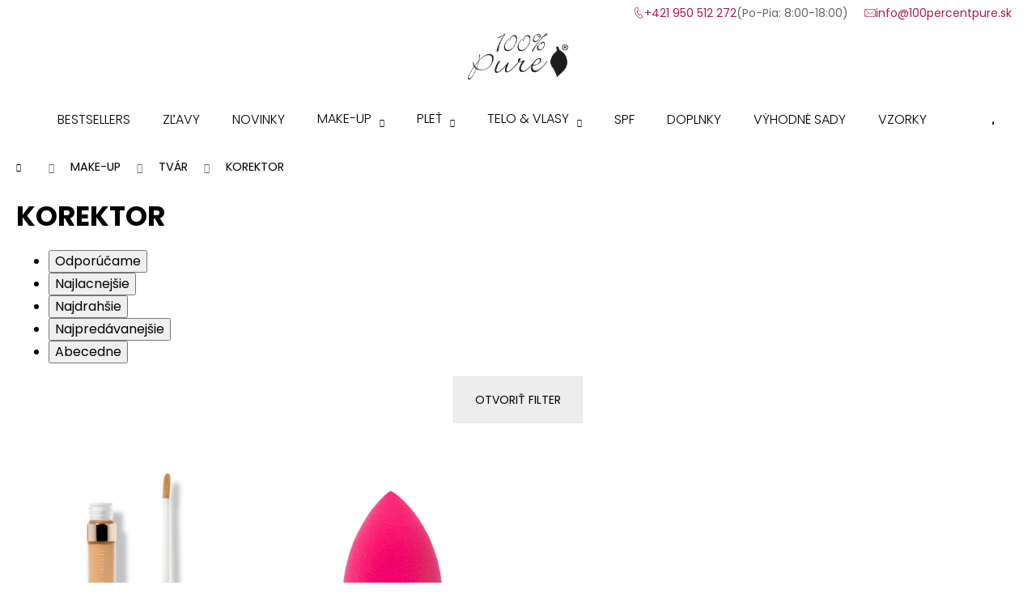

--- FILE ---
content_type: text/html; charset=utf-8
request_url: https://www.100percentpure.sk/korektor/
body_size: 27306
content:
<!doctype html><html lang="sk" dir="ltr" class="header-background-dark external-fonts-loaded"><head><meta charset="utf-8" /><meta name="viewport" content="width=device-width,initial-scale=1" /><title>Prírodný ovocím pigmentovaný korektor 100%PURE</title><link rel="preconnect" href="https://cdn.myshoptet.com" /><link rel="dns-prefetch" href="https://cdn.myshoptet.com" /><link rel="preload" href="https://cdn.myshoptet.com/prj/dist/master/cms/libs/jquery/jquery-1.11.3.min.js" as="script" /><link href="https://cdn.myshoptet.com/prj/dist/master/cms/templates/frontend_templates/shared/css/font-face/poppins.css" rel="stylesheet"><link href="https://cdn.myshoptet.com/prj/dist/master/shop/dist/font-shoptet-12.css.d637f40c301981789c16.css" rel="stylesheet"><script>
dataLayer = [];
dataLayer.push({'shoptet' : {
    "pageId": 738,
    "pageType": "category",
    "currency": "EUR",
    "currencyInfo": {
        "decimalSeparator": ",",
        "exchangeRate": 1,
        "priceDecimalPlaces": 2,
        "symbol": "\u20ac",
        "symbolLeft": 0,
        "thousandSeparator": " "
    },
    "language": "sk",
    "projectId": 347122,
    "category": {
        "guid": "da3380b4-6d19-11ea-90ab-b8ca3a6a5ac4",
        "path": "MAKE-UP | TV\u00c1R | KOREKTOR",
        "parentCategoryGuid": "ee0f7b96-6d17-11ea-90ab-b8ca3a6a5ac4"
    },
    "cartInfo": {
        "id": null,
        "freeShipping": false,
        "freeShippingFrom": 80,
        "leftToFreeGift": {
            "formattedPrice": "0 \u20ac",
            "priceLeft": 0
        },
        "freeGift": false,
        "leftToFreeShipping": {
            "priceLeft": 80,
            "dependOnRegion": 0,
            "formattedPrice": "80 \u20ac"
        },
        "discountCoupon": [],
        "getNoBillingShippingPrice": {
            "withoutVat": 0,
            "vat": 0,
            "withVat": 0
        },
        "cartItems": [],
        "taxMode": "ORDINARY"
    },
    "cart": [],
    "customer": {
        "priceRatio": 1,
        "priceListId": 1,
        "groupId": null,
        "registered": false,
        "mainAccount": false
    }
}});
</script>

<!-- Google Tag Manager -->
<script>(function(w,d,s,l,i){w[l]=w[l]||[];w[l].push({'gtm.start':
new Date().getTime(),event:'gtm.js'});var f=d.getElementsByTagName(s)[0],
j=d.createElement(s),dl=l!='dataLayer'?'&l='+l:'';j.async=true;j.src=
'https://www.googletagmanager.com/gtm.js?id='+i+dl;f.parentNode.insertBefore(j,f);
})(window,document,'script','dataLayer','GTM-WRZ9QWD5');</script>
<!-- End Google Tag Manager -->

<meta property="og:type" content="website"><meta property="og:site_name" content="100percentpure.sk"><meta property="og:url" content="https://www.100percentpure.sk/korektor/"><meta property="og:title" content="Prírodný ovocím pigmentovaný korektor 100%PURE"><meta name="author" content="100% PURE SK"><meta name="web_author" content="Shoptet.sk"><meta name="dcterms.rightsHolder" content="www.100percentpure.sk"><meta name="robots" content="index,follow"><meta property="og:image" content="https://www.100percentpure.sk/user/categories/orig/korektor_maly_banner.png"><meta property="og:description" content="Prírodný ovocím pigmentovaný korektor 100%PURE"><meta name="description" content="Prírodný ovocím pigmentovaný korektor 100%PURE"><meta name="google-site-verification" content="gwwWplxQP8nvzh33KDCBf-_FcW3xni3KXA_eBayshpo"><style>:root {--color-primary: #000000;--color-primary-h: 0;--color-primary-s: 0%;--color-primary-l: 0%;--color-primary-hover: #222222;--color-primary-hover-h: 0;--color-primary-hover-s: 0%;--color-primary-hover-l: 13%;--color-secondary: #fce4de;--color-secondary-h: 12;--color-secondary-s: 83%;--color-secondary-l: 93%;--color-secondary-hover: #a81d46;--color-secondary-hover-h: 342;--color-secondary-hover-s: 71%;--color-secondary-hover-l: 39%;--color-tertiary: #DDDDDD;--color-tertiary-h: 0;--color-tertiary-s: 0%;--color-tertiary-l: 87%;--color-tertiary-hover: #DDDDDD;--color-tertiary-hover-h: 0;--color-tertiary-hover-s: 0%;--color-tertiary-hover-l: 87%;--color-header-background: #000000;--template-font: "Poppins";--template-headings-font: "Poppins";--header-background-url: none;--cookies-notice-background: #1A1937;--cookies-notice-color: #F8FAFB;--cookies-notice-button-hover: #f5f5f5;--cookies-notice-link-hover: #27263f;--templates-update-management-preview-mode-content: "Náhľad aktualizácií šablóny je aktívny pre váš prehliadač."}</style>
    
    <link href="https://cdn.myshoptet.com/prj/dist/master/shop/dist/main-12.less.a712b24f4ee06168baf8.css" rel="stylesheet" />
        
    <script>var shoptet = shoptet || {};</script>
    <script src="https://cdn.myshoptet.com/prj/dist/master/shop/dist/main-3g-header.js.27c4444ba5dd6be3416d.js"></script>
<!-- User include --><!-- api 427(81) html code header -->
<link rel="stylesheet" href="https://cdn.myshoptet.com/usr/api2.dklab.cz/user/documents/_doplnky/instagram/347122/10/347122_10.css" type="text/css" /><style>
        :root {
            --dklab-instagram-header-color: #000000;  
            --dklab-instagram-header-background: #DDDDDD;  
            --dklab-instagram-font-weight: 400;
            --dklab-instagram-font-size: 180%;
            --dklab-instagram-logoUrl: url(https://cdn.myshoptet.com/usr/api2.dklab.cz/user/documents/_doplnky/instagram/img/logo-cerna.png); 
            --dklab-instagram-logo-size-width: 40px;
            --dklab-instagram-logo-size-height: 40px;                        
            --dklab-instagram-hover-content: 0;                        
            --dklab-instagram-padding: 0px;                        
            --dklab-instagram-border-color: #888888;
            
        }
        </style>
<!-- service 421(75) html code header -->
<style>
body:not(.template-07):not(.template-09):not(.template-10):not(.template-11):not(.template-12):not(.template-13):not(.template-14) #return-to-top i::before {content: 'a';}
#return-to-top i:before {content: '\e911';}
#return-to-top {
z-index: 99999999;
    position: fixed;
    bottom: 45px;
    right: 20px;
background: rgba(0, 0, 0, 0.7);
    width: 50px;
    height: 50px;
    display: block;
    text-decoration: none;
    -webkit-border-radius: 35px;
    -moz-border-radius: 35px;
    border-radius: 35px;
    display: none;
    -webkit-transition: all 0.3s linear;
    -moz-transition: all 0.3s ease;
    -ms-transition: all 0.3s ease;
    -o-transition: all 0.3s ease;
    transition: all 0.3s ease;
}
#return-to-top i {color: #fff;margin: -10px 0 0 -10px;position: relative;left: 50%;top: 50%;font-size: 19px;-webkit-transition: all 0.3s ease;-moz-transition: all 0.3s ease;-ms-transition: all 0.3s ease;-o-transition: all 0.3s ease;transition: all 0.3s ease;height: 20px;width: 20px;text-align: center;display: block;font-style: normal;}
#return-to-top:hover {
    background: rgba(0, 0, 0, 0.9);
}
#return-to-top:hover i {
    color: #fff;
}
.icon-chevron-up::before {
font-weight: bold;
}
.ordering-process #return-to-top{display: none !important;}
</style>
<!-- service 427(81) html code header -->
<link rel="stylesheet" href="https://cdn.myshoptet.com/usr/api2.dklab.cz/user/documents/_doplnky/instagram/font/instagramplus.css" type="text/css" />

<!-- service 565(213) html code header -->
<!--
<link rel="stylesheet" type="text/css" href="https://app.visual.ws/gpwebpay_shoptet/shoptet.css">
<script async defer type="text/javascript" src="https://app.visual.ws/gpwebpay_shoptet/shoptet.js"></script>
-->
<!-- service 1228(847) html code header -->
<link 
rel="stylesheet" 
href="https://cdn.myshoptet.com/usr/dmartini.myshoptet.com/user/documents/upload/dmartini/shop_rating/shop_rating.min.css?140"
data-author="Dominik Martini" 
data-author-web="dmartini.cz">
<!-- service 425(79) html code header -->
<style>
.hodnoceni:before{content: "Jak o nás mluví zákazníci";}
.hodnoceni.svk:before{content: "Ako o nás hovoria zákazníci";}
.hodnoceni.hun:before{content: "Mit mondanak rólunk a felhasználók";}
.hodnoceni.pl:before{content: "Co mówią o nas klienci";}
.hodnoceni.eng:before{content: "Customer reviews";}
.hodnoceni.de:before{content: "Was unsere Kunden über uns denken";}
.hodnoceni.ro:before{content: "Ce spun clienții despre noi";}
.hodnoceni{margin: 20px auto;}
body:not(.paxio-merkur):not(.venus):not(.jupiter) .hodnoceni .vote-wrap {border: 0 !important;width: 24.5%;flex-basis: 25%;padding: 10px 20px !important;display: inline-block;margin: 0;vertical-align: top;}
.multiple-columns-body #content .hodnoceni .vote-wrap {width: 49%;flex-basis: 50%;}
.hodnoceni .votes-wrap {display: block; border: 1px solid #f7f7f7;margin: 0;width: 100%;max-width: none;padding: 10px 0; background: #fff;}
.hodnoceni .vote-wrap:nth-child(n+5){display: none !important;}
.hodnoceni:before{display: block;font-size: 18px;padding: 10px 20px;background: #fcfcfc;}
.sidebar .hodnoceni .vote-pic, .sidebar .hodnoceni .vote-initials{display: block;}
.sidebar .hodnoceni .vote-wrap, #column-l #column-l-in .hodnoceni .vote-wrap {width: 100% !important; display: block;}
.hodnoceni > a{display: block;text-align: right;padding-top: 6px;}
.hodnoceni > a:after{content: "››";display: inline-block;margin-left: 2px;}
.sidebar .hodnoceni:before, #column-l #column-l-in .hodnoceni:before {background: none !important; padding-left: 0 !important;}
.template-10 .hodnoceni{max-width: 952px !important;}
.page-detail .hodnoceni > a{font-size: 14px;}
.page-detail .hodnoceni{margin-bottom: 30px;}
@media screen and (min-width: 992px) and (max-width: 1199px) {
.hodnoceni .vote-rating{display: block;}
.hodnoceni .vote-time{display: block;margin-top: 3px;}
.hodnoceni .vote-delimeter{display: none;}
}
@media screen and (max-width: 991px) {
body:not(.paxio-merkur):not(.venus):not(.jupiter) .hodnoceni .vote-wrap {width: 49%;flex-basis: 50%;}
.multiple-columns-body #content .hodnoceni .vote-wrap {width: 99%;flex-basis: 100%;}
}
@media screen and (max-width: 767px) {
body:not(.paxio-merkur):not(.venus):not(.jupiter) .hodnoceni .vote-wrap {width: 99%;flex-basis: 100%;}
}
.home #main-product .hodnoceni{margin: 0 0 60px 0;}
.hodnoceni .votes-wrap.admin-response{display: none !important;}
.hodnoceni .vote-pic {width: 100px;}
.hodnoceni .vote-delimeter{display: none;}
.hodnoceni .vote-rating{display: block;}
.hodnoceni .vote-time {display: block;margin-top: 5px;}
@media screen and (min-width: 768px){
.template-12 .hodnoceni{max-width: 747px; margin-left: auto; margin-right: auto;}
}
@media screen and (min-width: 992px){
.template-12 .hodnoceni{max-width: 972px;}
}
@media screen and (min-width: 1200px){
.template-12 .hodnoceni{max-width: 1418px;}
}
.template-14 .hodnoceni .vote-initials{margin: 0 auto;}
.vote-pic img::before {display: none;}
.hodnoceni + .hodnoceni {display: none;}
</style>
<!-- service 2358(1865) html code header -->
<link rel="stylesheet" href="https://cdn.myshoptet.com/addons/Shubacek/search_add_product/styles.header.min.css?2b2eb904f35b93c17c15e7580c3d13c74c9aab6f">
<!-- project html code header -->
<link rel="stylesheet" type="text/css" href="/user/documents/upload/res2020/owl.carousel.min.css">
<link rel="stylesheet" type="text/css" href="/user/documents/upload/res2020/owl.theme.default.min.css">
<link rel="stylesheet" type="text/css" href="/user/documents/upload/res2020/stoprocent_pure_2025.css">
<style>
@import url('https://fonts.googleapis.com/css2?family=Secular+One&display=swap');

.in-krok-1 #checkoutContent {
display: flex;
flex-wrap: wrap;
}
.in-krok-1 #checkoutContent > * {width:100%;}
.in-krok-1 #checkoutContent #cart_contacts {
    background: var(--color-secondary-hover);
    margin-bottom: 20px;
    padding: 20px;
    display: flex;
    flex-direction: column;
    justify-content: center;
    gap: 10px;
    color: #fff;
}
.in-krok-1 #checkoutContent #cart_contacts h4 {color:#fff;
font-size: 20px;}
.in-krok-1 #checkoutContent #cart_contacts a {
font-size: 12px;
color: #fff;
font-weight: 600;
}
.in-krok-1 #checkoutContent #cart_contacts a:hover span {
color: #fff;
text-decoration: underline;
}
.in-krok-1 #checkoutContent #cart_contacts a span {padding: 0 10px;font-size:16px}
#cart_contacts .project_phone:before {
content: "\e92c";
font-family: shoptet;
font-size: 16px;
}
#cart_contacts .project_email:before {
content: "\e924";
font-family: shoptet;
font-size: 16px;
}
@media (min-width: 992px) {
.in-krok-1 #checkoutContent #select-country-payment {width:calc(50% - 10px);}
.in-krok-1 #checkoutContent #cart_contacts {
width: calc(50% - 10px);
margin-left: 20px;
}
}
@media (max-width:991px) {
.in-krok-1 #checkoutContent #cart_contacts {
    order: 99;
}
}
.online_payments img {
    max-width: 220px;
}

.news-item-widget h5 {
    font-size: 16px;
    line-height: 1.384615;
    margin-bottom: 0;
}
#footer .news-item-widget {
    margin-bottom: 10px;
    padding: 2px 0;
}
.footer-bottom span {
        font-size: 12px;
    }
.online_payments {
    display: flex;
    width: 100% !important;
    justify-content: center;
    padding: 10px 0;
    gap: 15px;
        flex-wrap: wrap;
    align-items: center;
}
.footer_divider {
    width: 1px !important;
    height: 100%;
    display: block;
    background: #e6e6e6;
}
@media (max-width:479px) {
.online_payments {
    padding: 30px 0;
 }
.online_payments img {
    max-width: 100%;
}
.footer_divider {
    width: 100% !important;
    height: 1px;
}
}
#footer .online_payments a:hover {
    padding-left: 0;
}
.navigation-buttons .top-nav-button, .navigation-buttons>a {
    border-left: none;
}
:where(body.ums_a11y_login--on) .top-nav-button-login {
    background-color: transparent;
    color: #000;
}
:where(body.ums_a11y_login--on) .top-nav-button-login:hover, .navigation-buttons a[data-target="search"]:hover, .navigation-buttons a[data-target="cart"]:hover, .navigation-buttons a[data-target="login"]:hover, .navigation-buttons a[data-target="navigation"]:hover {
    background-color: var(--color-secondary-hover);
    border-color: var(--color-secondary-hover);
    color: #fff;
}
</style>
<meta name="facebook-domain-verification" content="fot14acbqfcehdp2zg0201krf52tfd" />
<script id="cookieyes" type="text/javascript" src="https://cdn-cookieyes.com/client_data/8e2d23326d91a34037de8b62/script.js"></script>
<meta name="google-site-verification" content="4SjI3O4a25nVeEoYecDjSUUBKIWMzuFI1BvJ6aHMm6E" />
<!-- Ecomail starts -->
<script type="text/javascript">
;(function(p,l,o,w,i,n,g){if(!p[i]){p.GlobalSnowplowNamespace=p.GlobalSnowplowNamespace||[]; p.GlobalSnowplowNamespace.push(i);p[i]=function(){(p[i].q=p[i].q||[]).push(arguments) };p[i].q=p[i].q||[];n=l.createElement(o);g=l.getElementsByTagName(o)[0];n.async=1; n.src=w;g.parentNode.insertBefore(n,g)}}(window,document,"script","//d70shl7vidtft.cloudfront.net/ecmtr-2.4.2.js","ecotrack")); window.ecotrack('newTracker', 'cf', 'd2dpiwfhf3tz0r.cloudfront.net', { /* Initialise a tracker */ appId: '100percentpure' }); window.ecotrack('setUserIdFromLocation', 'ecmid'); window.ecotrack('trackPageView');
</script>
<!-- Ecomail stops -->

<!-- /User include --><link rel="shortcut icon" href="/favicon.ico" type="image/x-icon" /><link rel="canonical" href="https://www.100percentpure.sk/korektor/" />    <script>
        var _hwq = _hwq || [];
        _hwq.push(['setKey', '25788B365814B29E39F15D8ABB6B61ED']);
        _hwq.push(['setTopPos', '0']);
        _hwq.push(['showWidget', '22']);
        (function() {
            var ho = document.createElement('script');
            ho.src = 'https://sk.im9.cz/direct/i/gjs.php?n=wdgt&sak=25788B365814B29E39F15D8ABB6B61ED';
            var s = document.getElementsByTagName('script')[0]; s.parentNode.insertBefore(ho, s);
        })();
    </script>
<script>!function(){var t={9196:function(){!function(){var t=/\[object (Boolean|Number|String|Function|Array|Date|RegExp)\]/;function r(r){return null==r?String(r):(r=t.exec(Object.prototype.toString.call(Object(r))))?r[1].toLowerCase():"object"}function n(t,r){return Object.prototype.hasOwnProperty.call(Object(t),r)}function e(t){if(!t||"object"!=r(t)||t.nodeType||t==t.window)return!1;try{if(t.constructor&&!n(t,"constructor")&&!n(t.constructor.prototype,"isPrototypeOf"))return!1}catch(t){return!1}for(var e in t);return void 0===e||n(t,e)}function o(t,r,n){this.b=t,this.f=r||function(){},this.d=!1,this.a={},this.c=[],this.e=function(t){return{set:function(r,n){u(c(r,n),t.a)},get:function(r){return t.get(r)}}}(this),i(this,t,!n);var e=t.push,o=this;t.push=function(){var r=[].slice.call(arguments,0),n=e.apply(t,r);return i(o,r),n}}function i(t,n,o){for(t.c.push.apply(t.c,n);!1===t.d&&0<t.c.length;){if("array"==r(n=t.c.shift()))t:{var i=n,a=t.a;if("string"==r(i[0])){for(var f=i[0].split("."),s=f.pop(),p=(i=i.slice(1),0);p<f.length;p++){if(void 0===a[f[p]])break t;a=a[f[p]]}try{a[s].apply(a,i)}catch(t){}}}else if("function"==typeof n)try{n.call(t.e)}catch(t){}else{if(!e(n))continue;for(var l in n)u(c(l,n[l]),t.a)}o||(t.d=!0,t.f(t.a,n),t.d=!1)}}function c(t,r){for(var n={},e=n,o=t.split("."),i=0;i<o.length-1;i++)e=e[o[i]]={};return e[o[o.length-1]]=r,n}function u(t,o){for(var i in t)if(n(t,i)){var c=t[i];"array"==r(c)?("array"==r(o[i])||(o[i]=[]),u(c,o[i])):e(c)?(e(o[i])||(o[i]={}),u(c,o[i])):o[i]=c}}window.DataLayerHelper=o,o.prototype.get=function(t){var r=this.a;t=t.split(".");for(var n=0;n<t.length;n++){if(void 0===r[t[n]])return;r=r[t[n]]}return r},o.prototype.flatten=function(){this.b.splice(0,this.b.length),this.b[0]={},u(this.a,this.b[0])}}()}},r={};function n(e){var o=r[e];if(void 0!==o)return o.exports;var i=r[e]={exports:{}};return t[e](i,i.exports,n),i.exports}n.n=function(t){var r=t&&t.__esModule?function(){return t.default}:function(){return t};return n.d(r,{a:r}),r},n.d=function(t,r){for(var e in r)n.o(r,e)&&!n.o(t,e)&&Object.defineProperty(t,e,{enumerable:!0,get:r[e]})},n.o=function(t,r){return Object.prototype.hasOwnProperty.call(t,r)},function(){"use strict";n(9196)}()}();</script>    <!-- Global site tag (gtag.js) - Google Analytics -->
    <script async src="https://www.googletagmanager.com/gtag/js?id=17292210094"></script>
    <script>
        
        window.dataLayer = window.dataLayer || [];
        function gtag(){dataLayer.push(arguments);}
        

        
        gtag('js', new Date());

        
                gtag('config', 'G-QMLXTYWBMV', {"groups":"GA4","send_page_view":false,"content_group":"category","currency":"EUR","page_language":"sk"});
        
                gtag('config', 'AW-16646882500', {"allow_enhanced_conversions":true});
        
                gtag('config', 'AW-17292210094', {"allow_enhanced_conversions":true});
        
        
        
        
                    gtag('event', 'page_view', {"send_to":"GA4","page_language":"sk","content_group":"category","currency":"EUR"});
        
        
        
        
        
        
        
        
        
        
        
        
        
        document.addEventListener('DOMContentLoaded', function() {
            if (typeof shoptet.tracking !== 'undefined') {
                for (var id in shoptet.tracking.bannersList) {
                    gtag('event', 'view_promotion', {
                        "send_to": "UA",
                        "promotions": [
                            {
                                "id": shoptet.tracking.bannersList[id].id,
                                "name": shoptet.tracking.bannersList[id].name,
                                "position": shoptet.tracking.bannersList[id].position
                            }
                        ]
                    });
                }
            }

            shoptet.consent.onAccept(function(agreements) {
                if (agreements.length !== 0) {
                    console.debug('gtag consent accept');
                    var gtagConsentPayload =  {
                        'ad_storage': agreements.includes(shoptet.config.cookiesConsentOptPersonalisation)
                            ? 'granted' : 'denied',
                        'analytics_storage': agreements.includes(shoptet.config.cookiesConsentOptAnalytics)
                            ? 'granted' : 'denied',
                                                                                                'ad_user_data': agreements.includes(shoptet.config.cookiesConsentOptPersonalisation)
                            ? 'granted' : 'denied',
                        'ad_personalization': agreements.includes(shoptet.config.cookiesConsentOptPersonalisation)
                            ? 'granted' : 'denied',
                        };
                    console.debug('update consent data', gtagConsentPayload);
                    gtag('consent', 'update', gtagConsentPayload);
                    dataLayer.push(
                        { 'event': 'update_consent' }
                    );
                }
            });
        });
    </script>
</head><body class="desktop id-738 in-korektor template-12 type-category one-column-body columns-mobile-2 columns-4 ums_forms_redesign--off ums_a11y_category_page--on ums_discussion_rating_forms--off ums_flags_display_unification--on ums_a11y_login--on mobile-header-version-0"><noscript>
    <style>
        #header {
            padding-top: 0;
            position: relative !important;
            top: 0;
        }
        .header-navigation {
            position: relative !important;
        }
        .overall-wrapper {
            margin: 0 !important;
        }
        body:not(.ready) {
            visibility: visible !important;
        }
    </style>
    <div class="no-javascript">
        <div class="no-javascript__title">Musíte zmeniť nastavenie vášho prehliadača</div>
        <div class="no-javascript__text">Pozrite sa na: <a href="https://www.google.com/support/bin/answer.py?answer=23852">Ako povoliť JavaScript vo vašom prehliadači</a>.</div>
        <div class="no-javascript__text">Ak používate software na blokovanie reklám, možno bude potrebné, aby ste povolili JavaScript z tejto stránky.</div>
        <div class="no-javascript__text">Ďakujeme.</div>
    </div>
</noscript>

        <div id="fb-root"></div>
        <script>
            window.fbAsyncInit = function() {
                FB.init({
                    autoLogAppEvents : true,
                    xfbml            : true,
                    version          : 'v24.0'
                });
            };
        </script>
        <script async defer crossorigin="anonymous" src="https://connect.facebook.net/sk_SK/sdk.js#xfbml=1&version=v24.0"></script>
<!-- Google Tag Manager (noscript) -->
<noscript><iframe src="https://www.googletagmanager.com/ns.html?id=GTM-WRZ9QWD5"
height="0" width="0" style="display:none;visibility:hidden"></iframe></noscript>
<!-- End Google Tag Manager (noscript) -->

<a href="#content" class="skip-link sr-only">Prejsť na obsah</a><div class="overall-wrapper">
    <div class="user-action">
                        <dialog id="login" class="dialog dialog--modal dialog--fullscreen js-dialog--modal" aria-labelledby="loginHeading">
        <div class="dialog__close dialog__close--arrow">
                        <button type="button" class="btn toggle-window-arr" data-dialog-close data-testid="backToShop">Späť <span>do obchodu</span></button>
            </div>
        <div class="dialog__wrapper">
            <div class="dialog__content dialog__content--form">
                <div class="dialog__header">
                    <h2 id="loginHeading" class="dialog__heading dialog__heading--login">Prihlásenie k vášmu účtu</h2>
                </div>
                <div id="customerLogin" class="dialog__body">
                    <form action="/action/Customer/Login/" method="post" id="formLoginIncluded" class="csrf-enabled formLogin" data-testid="formLogin"><input type="hidden" name="referer" value="" /><div class="form-group"><div class="input-wrapper email js-validated-element-wrapper no-label"><input type="email" name="email" class="form-control" autofocus placeholder="E-mailová adresa (napr. jan@novak.sk)" data-testid="inputEmail" autocomplete="email" required /></div></div><div class="form-group"><div class="input-wrapper password js-validated-element-wrapper no-label"><input type="password" name="password" class="form-control" placeholder="Heslo" data-testid="inputPassword" autocomplete="current-password" required /><span class="no-display">Nemôžete vyplniť toto pole</span><input type="text" name="surname" value="" class="no-display" /></div></div><div class="form-group"><div class="login-wrapper"><button type="submit" class="btn btn-secondary btn-text btn-login" data-testid="buttonSubmit">Prihlásiť sa</button><div class="password-helper"><a href="/registracia/" data-testid="signup" rel="nofollow">Nová registrácia</a><a href="/klient/zabudnute-heslo/" rel="nofollow">Zabudnuté heslo</a></div></div></div><div class="social-login-buttons"><div class="social-login-buttons-divider"><span>alebo</span></div><div class="form-group"><a href="/action/Social/login/?provider=Facebook" class="login-btn facebook" rel="nofollow"><span class="login-facebook-icon"></span><strong>Prihlásiť sa cez Facebook</strong></a></div></div></form>
                </div>
            </div>
        </div>
    </dialog>
            </div>
<header id="header"><div class="container navigation-wrapper"><div class="site-name"><a href="/" data-testid="linkWebsiteLogo"><img src="https://cdn.myshoptet.com/usr/www.100percentpure.sk/user/logos/100_pure__logo_cierno_biele-2.png" alt="100% PURE SK" fetchpriority="low" /></a></div><nav id="navigation" aria-label="Hlavné menu" data-collapsible="true"><div class="navigation-in menu"><ul class="menu-level-1" role="menubar" data-testid="headerMenuItems"><li class="menu-item-873" role="none"><a href="/bestseller/" data-testid="headerMenuItem" role="menuitem" aria-expanded="false"><b>BESTSELLERS</b></a></li>
<li class="menu-item-714" role="none"><a href="/zlavy/" data-testid="headerMenuItem" role="menuitem" aria-expanded="false"><b>ZĽAVY</b></a></li>
<li class="menu-item-696" role="none"><a href="/novinky/" data-testid="headerMenuItem" role="menuitem" aria-expanded="false"><b>NOVINKY</b></a></li>
<li class="menu-item-699 ext" role="none"><a href="/make-up/" data-testid="headerMenuItem" role="menuitem" aria-haspopup="true" aria-expanded="false"><b>MAKE-UP</b><span class="submenu-arrow"></span></a><ul class="menu-level-2" aria-label="MAKE-UP" tabindex="-1" role="menu"><li class="menu-item-720" role="none"><a href="/tvar/" data-image="https://cdn.myshoptet.com/usr/www.100percentpure.sk/user/categories/thumb/1c2sfs3_2nd_skin_foundation_shade_3_1.png" data-testid="headerMenuItem" role="menuitem"><span>TVÁR</span></a>
                        </li><li class="menu-item-726" role="none"><a href="/pery/" data-image="https://cdn.myshoptet.com/usr/www.100percentpure.sk/user/categories/thumb/1cplb_pomegranate_oil_anti-aging_lipstick_buttercup_1.png" data-testid="headerMenuItem" role="menuitem"><span>PERY</span></a>
                        </li><li class="menu-item-876" role="none"><a href="/paletky/" data-image="https://cdn.myshoptet.com/usr/www.100percentpure.sk/user/categories/thumb/1cfprgp_rose_gold_palette_primary.png" data-testid="headerMenuItem" role="menuitem"><span>PALETKY</span></a>
                        </li><li class="menu-item-723" role="none"><a href="/oci/" data-image="https://cdn.myshoptet.com/usr/www.100percentpure.sk/user/categories/thumb/1cmbt7g_fp_ultra_lengthing_mascara_black_tea_primary__with_ingredient_no_text_2.png" data-testid="headerMenuItem" role="menuitem"><span>OČI A OBOČIE</span></a>
                        </li></ul></li>
<li class="menu-item-702 ext" role="none"><a href="/plet/" data-testid="headerMenuItem" role="menuitem" aria-haspopup="true" aria-expanded="false"><b>PLEŤ</b><span class="submenu-arrow"></span></a><ul class="menu-level-2" aria-label="PLEŤ" tabindex="-1" role="menu"><li class="menu-item-786" role="none"><a href="/podla-kategorie/" data-image="https://cdn.myshoptet.com/usr/www.100percentpure.sk/user/categories/thumb/1fmvpmfo_multi-vitamin_antioxidants_age_corrective_facial_oil_secondary.png" data-testid="headerMenuItem" role="menuitem"><span>PODĽA KATEGÓRIE</span></a>
                        </li><li class="menu-item-783" role="none"><a href="/podla-typu-pleti/" data-image="https://cdn.myshoptet.com/usr/www.100percentpure.sk/user/categories/thumb/1fmvpmfo_multi-vitamin_antioxidants_age_corrective_facial_oil_swatchonskin.png" data-testid="headerMenuItem" role="menuitem"><span>PODĽA TYPU PLETI</span></a>
                        </li></ul></li>
<li class="menu-item-705 ext" role="none"><a href="/telo-a-vlasy/" data-testid="headerMenuItem" role="menuitem" aria-haspopup="true" aria-expanded="false"><b>TELO &amp; VLASY</b><span class="submenu-arrow"></span></a><ul class="menu-level-2" aria-label="TELO &amp; VLASY" tabindex="-1" role="menu"><li class="menu-item-729" role="none"><a href="/telo/" data-image="https://cdn.myshoptet.com/usr/www.100percentpure.sk/user/categories/thumb/creamy_coconut_bosy_set_editorial.png" data-testid="headerMenuItem" role="menuitem"><span>TELO</span></a>
                        </li><li class="menu-item-732" role="none"><a href="/vlasy/" data-image="https://cdn.myshoptet.com/usr/www.100percentpure.sk/user/categories/thumb/1bodsgbhdmar2020_grow_boost_hair_duo__editorial.png" data-testid="headerMenuItem" role="menuitem"><span>VLASY</span></a>
                        </li></ul></li>
<li class="menu-item-1001" role="none"><a href="/spf/" data-testid="headerMenuItem" role="menuitem" aria-expanded="false"><b>SPF</b></a></li>
<li class="menu-item-867" role="none"><a href="/doplnky/" data-testid="headerMenuItem" role="menuitem" aria-expanded="false"><b>DOPLNKY</b></a></li>
<li class="menu-item-969" role="none"><a href="/sety/" data-testid="headerMenuItem" role="menuitem" aria-expanded="false"><b>VÝHODNÉ SADY</b></a></li>
<li class="menu-item-711" role="none"><a href="/vzorky/" data-testid="headerMenuItem" role="menuitem" aria-expanded="false"><b>VZORKY</b></a></li>
</ul></div><span class="navigation-close"></span></nav><div class="menu-helper" data-testid="hamburgerMenu"><span>Viac</span></div>

    <div class="navigation-buttons">
                <a href="#" class="toggle-window" data-target="search" data-testid="linkSearchIcon"><span class="sr-only">Hľadať</span></a>
                    
        <button class="top-nav-button top-nav-button-login" type="button" data-dialog-id="login" aria-haspopup="dialog" aria-controls="login" data-testid="signin">
            <span class="sr-only">Prihlásenie</span>
        </button>
                    <a href="/kosik/" class="toggle-window cart-count" data-target="cart" data-testid="headerCart" rel="nofollow" aria-haspopup="dialog" aria-expanded="false" aria-controls="cart-widget"><span class="sr-only">Nákupný košík</span></a>
        <a href="#" class="toggle-window" data-target="navigation" data-testid="hamburgerMenu"><span class="sr-only">Menu</span></a>
    </div>

</div></header><!-- / header -->


<div id="content-wrapper" class="container_resetted content-wrapper">
    
                                <div class="breadcrumbs navigation-home-icon-wrapper" itemscope itemtype="https://schema.org/BreadcrumbList">
                                                                            <span id="navigation-first" data-basetitle="100% PURE SK" itemprop="itemListElement" itemscope itemtype="https://schema.org/ListItem">
                <a href="/" itemprop="item" class="navigation-home-icon"><span class="sr-only" itemprop="name">Domov</span></a>
                <span class="navigation-bullet">/</span>
                <meta itemprop="position" content="1" />
            </span>
                                <span id="navigation-1" itemprop="itemListElement" itemscope itemtype="https://schema.org/ListItem">
                <a href="/make-up/" itemprop="item" data-testid="breadcrumbsSecondLevel"><span itemprop="name">MAKE-UP</span></a>
                <span class="navigation-bullet">/</span>
                <meta itemprop="position" content="2" />
            </span>
                                <span id="navigation-2" itemprop="itemListElement" itemscope itemtype="https://schema.org/ListItem">
                <a href="/tvar/" itemprop="item" data-testid="breadcrumbsSecondLevel"><span itemprop="name">TVÁR</span></a>
                <span class="navigation-bullet">/</span>
                <meta itemprop="position" content="3" />
            </span>
                                            <span id="navigation-3" itemprop="itemListElement" itemscope itemtype="https://schema.org/ListItem" data-testid="breadcrumbsLastLevel">
                <meta itemprop="item" content="https://www.100percentpure.sk/korektor/" />
                <meta itemprop="position" content="4" />
                <span itemprop="name" data-title="KOREKTOR">KOREKTOR</span>
            </span>
            </div>
            
    <div class="content-wrapper-in">
                <main id="content" class="content wide">
                            <div class="category-top">
            <h1 class="category-title" data-testid="titleCategory">KOREKTOR</h1>
                            
                                
        </div>
<div class="category-content-wrapper">
                                        <div id="category-header" class="category-header">
    <div class="listSorting js-listSorting">
        <h2 class="sr-only" id="listSortingHeading">Radenie produktov</h2>
        <ul class="listSorting__controls" aria-labelledby="listSortingHeading">
                                            <li>
                    <button
                        type="button"
                        id="listSortingControl-priority"
                        class="listSorting__control listSorting__control--current"
                        data-sort="priority"
                        data-url="https://www.100percentpure.sk/korektor/?order=priority"
                        aria-label="Odporúčame - Aktuálne nastavené radenie" aria-disabled="true">
                        Odporúčame
                    </button>
                </li>
                                            <li>
                    <button
                        type="button"
                        id="listSortingControl-price"
                        class="listSorting__control"
                        data-sort="price"
                        data-url="https://www.100percentpure.sk/korektor/?order=price"
                        >
                        Najlacnejšie
                    </button>
                </li>
                                            <li>
                    <button
                        type="button"
                        id="listSortingControl--price"
                        class="listSorting__control"
                        data-sort="-price"
                        data-url="https://www.100percentpure.sk/korektor/?order=-price"
                        >
                        Najdrahšie
                    </button>
                </li>
                                            <li>
                    <button
                        type="button"
                        id="listSortingControl-bestseller"
                        class="listSorting__control"
                        data-sort="bestseller"
                        data-url="https://www.100percentpure.sk/korektor/?order=bestseller"
                        >
                        Najpredávanejšie
                    </button>
                </li>
                                            <li>
                    <button
                        type="button"
                        id="listSortingControl-name"
                        class="listSorting__control"
                        data-sort="name"
                        data-url="https://www.100percentpure.sk/korektor/?order=name"
                        >
                        Abecedne
                    </button>
                </li>
                    </ul>
    </div>

    </div>
                            <div id="filters-wrapper"><div id="filters-default-position" data-filters-default-position="trash"></div><div class="filters-wrapper"><div class="filters-unveil-button-wrapper" data-testid='buttonOpenFilter'><a href="#" class="btn btn-default unveil-button" data-unveil="filters" data-text="Zavrieť filter">Otvoriť filter</a></div><div id="filters" class="filters"><div class="slider-wrapper"><h4><span>Cena</span></h4><div class="slider-header"><span class="from"><span id="min">15</span> €</span><span class="to"><span id="max">33</span> €</span></div><div class="slider-content"><div id="slider" class="param-price-filter"></div></div><span id="currencyExchangeRate" class="no-display">1</span><span id="categoryMinValue" class="no-display">15</span><span id="categoryMaxValue" class="no-display">33</span></div><form action="/action/ProductsListing/setPriceFilter/" method="post" id="price-filter-form"><fieldset id="price-filter"><input type="hidden" value="15" name="priceMin" id="price-value-min" /><input type="hidden" value="33" name="priceMax" id="price-value-max" /><input type="hidden" name="referer" value="/korektor/" /></fieldset></form><div class="filter-sections"><div class="filter-section filter-section-boolean"><div class="param-filter-top"><form action="/action/ProductsListing/setStockFilter/" method="post"><fieldset><div><input type="checkbox" value="1" name="stock" id="stock" data-url="https://www.100percentpure.sk/korektor/?stock=1" data-filter-id="1" data-filter-code="stock"  autocomplete="off" /><label for="stock" class="filter-label">Na sklade <span class="filter-count">2</span></label></div><input type="hidden" name="referer" value="/korektor/" /></fieldset></form></div></div><div class="filter-section filter-section-button"><a href="#" class="chevron-after chevron-down-after toggle-filters" data-unveil="category-filter-hover">Rozbaliť filter</a></div><div id="category-filter-hover"><div id="manufacturer-filter" class="filter-section filter-section-manufacturer"><h4><span>Značky</span></h4><form action="/action/productsListing/setManufacturerFilter/" method="post"><fieldset><div><input data-url="https://www.100percentpure.sk/korektor:100-pure/" data-filter-id="100-pure" data-filter-code="manufacturerId" type="checkbox" name="manufacturerId[]" id="manufacturerId[]100-pure" value="100-pure" autocomplete="off" /><label for="manufacturerId[]100-pure" class="filter-label">100%PURE&nbsp;<span class="filter-count">2</span></label></div><input type="hidden" name="referer" value="/korektor/" /></fieldset></form></div><div class="filter-section filter-section-count"><div class="filter-total-count">        Zobrazených položiek: <strong>2</strong>
    </div>
</div>

</div></div></div></div></div>
        
        <h2 id="productsListHeading" class="sr-only" tabindex="-1">Výpis produktov</h2>

        <div id="products" class="products products-page products-block" data-testid="productCards">
                            
                    
                                                                        <div class="product">
    <div class="p" data-micro="product" data-micro-product-id="57" data-micro-identifier="5f182b8c-6de5-11ea-8320-0cc47a6c9370" data-testid="productItem">
                    <a href="/100-pure-2nd-skin-korektor-5g/" class="image">
                <img src="https://cdn.myshoptet.com/usr/www.100percentpure.sk/user/shop/detail/57_korektor.jpg?62f97b62
" alt="korektor" data-micro-image="https://cdn.myshoptet.com/usr/www.100percentpure.sk/user/shop/big/57_korektor.jpg?62f97b62" width="423" height="423"  fetchpriority="high" />
                                    <meta id="ogImage" property="og:image" content="https://cdn.myshoptet.com/usr/www.100percentpure.sk/user/shop/big/57_korektor.jpg?62f97b62" />
                                                                                                                                    
    

    


            </a>
        
        <div class="p-in">

            <div class="p-in-in">
                <a href="/100-pure-2nd-skin-korektor-5g/" class="name" data-micro="url">
                    <span data-micro="name" data-testid="productCardName">
                          100%Pure 2nd Skin korektor 5g                    </span>
                </a>
                
                <div class="availability">
            <span style="color:#009901">
                Skladom            </span>
                                                            </div>
    
                            </div>

            <div class="p-bottom single-button">
                
                <div data-micro="offer"
    data-micro-price="32.90"
    data-micro-price-currency="EUR"
            data-micro-availability="https://schema.org/InStock"
    >
                    <div class="prices">
                                                                                
                        
                        
                        
            <div class="price price-final" data-testid="productCardPrice">
        <strong>
                                        32,90 €
                    </strong>
            

        
    </div>


                        

                    </div>

                    

                                            <div class="p-tools">
                                                                                    
    
                                                                                            <a href="/100-pure-2nd-skin-korektor-5g/" class="btn btn-primary" aria-hidden="true" tabindex="-1">Detail</a>
                                                    </div>
                    
                                                        

                </div>

            </div>

        </div>

        
    

                    <span class="no-display" data-micro="sku">003</span>
    
    </div>
</div>
                                                    <div class="product">
    <div class="p" data-micro="product" data-micro-product-id="843" data-micro-identifier="dc4d52fe-ccee-11ea-ae54-ecf4bbd76e50" data-testid="productItem">
                    <a href="/100-pure-make-up-blender/" class="image">
                <img src="https://cdn.myshoptet.com/usr/www.100percentpure.sk/user/shop/detail/843_makeup-blender.jpg?62f981aa
" alt="makeup blender" data-micro-image="https://cdn.myshoptet.com/usr/www.100percentpure.sk/user/shop/big/843_makeup-blender.jpg?62f981aa" width="423" height="423"  fetchpriority="low" />
                                                                                                                                    
    

    


            </a>
        
        <div class="p-in">

            <div class="p-in-in">
                <a href="/100-pure-make-up-blender/" class="name" data-micro="url">
                    <span data-micro="name" data-testid="productCardName">
                          100%Pure Make-up blender                    </span>
                </a>
                
                <div class="availability">
            <span style="color:#009901">
                Skladom            </span>
                                                            </div>
    
                            </div>

            <div class="p-bottom single-button">
                
                <div data-micro="offer"
    data-micro-price="15.90"
    data-micro-price-currency="EUR"
            data-micro-availability="https://schema.org/InStock"
    >
                    <div class="prices">
                                                                                
                        
                        
                        
            <div class="price price-final" data-testid="productCardPrice">
        <strong>
                                        15,90 €
                    </strong>
            

        
    </div>


                        

                    </div>

                    

                                            <div class="p-tools">
                                                                                    
    
                                                                                            <a href="/100-pure-make-up-blender/" class="btn btn-primary" aria-hidden="true" tabindex="-1">Detail</a>
                                                    </div>
                    
                                                        

                </div>

            </div>

        </div>

        
    

                    <span class="no-display" data-micro="sku">331</span>
    
    </div>
</div>
                        </div>
        <div class="listingControls" aria-labelledby="listingControlsHeading">
    <h3 id="listingControlsHeading" class="sr-only">Ovládacie prvky výpisu</h3>

    
    <div class="itemsTotal">
        <strong>2</strong> položiek celkom    </div>

    </div>
        </div>
                    </main>
    </div>
    
                                
    
                    <div id="cart-widget" class="content-window cart-window" role="dialog" aria-hidden="true">
                <div class="content-window-in cart-window-in">
                                <button type="button" class="btn toggle-window-arr toggle-window" data-target="cart" data-testid="backToShop" aria-controls="cart-widget">Späť <span>do obchodu</span></button>
                        <div class="container place-cart-here">
                        <div class="loader-overlay">
                            <div class="loader"></div>
                        </div>
                    </div>
                </div>
            </div>
            <div class="content-window search-window" itemscope itemtype="https://schema.org/WebSite">
                <meta itemprop="headline" content="KOREKTOR"/><meta itemprop="url" content="https://www.100percentpure.sk"/><meta itemprop="text" content="Prírodný ovocím pigmentovaný korektor 100%PURE"/>                <div class="content-window-in search-window-in">
                                <button type="button" class="btn toggle-window-arr toggle-window" data-target="search" data-testid="backToShop" aria-controls="cart-widget">Späť <span>do obchodu</span></button>
                        <div class="container">
                        <div class="search"><h2>Čo potrebujete nájsť?</h2><form action="/action/ProductSearch/prepareString/" method="post"
    id="formSearchForm" class="search-form compact-form js-search-main"
    itemprop="potentialAction" itemscope itemtype="https://schema.org/SearchAction" data-testid="searchForm">
    <fieldset>
        <meta itemprop="target"
            content="https://www.100percentpure.sk/vyhladavanie/?string={string}"/>
        <input type="hidden" name="language" value="sk"/>
        
            
<input
    type="search"
    name="string"
        class="query-input form-control search-input js-search-input lg"
    placeholder="Napíšte, čo hľadáte"
    autocomplete="off"
    required
    itemprop="query-input"
    aria-label="Vyhľadávanie"
    data-testid="searchInput"
>
            <button type="submit" class="btn btn-default btn-arrow-right btn-lg" data-testid="searchBtn"><span class="sr-only">Hľadať</span></button>
        
    </fieldset>
</form>
<h3>Odporúčame</h3><div class="recommended-products"></div></div>
                    </div>
                </div>
            </div>
            
</div>
        
        
                            <footer id="footer">
                    <h2 class="sr-only">Zápätie</h2>
                    
            <div class="container footer-newsletter">
            <div class="newsletter-header">
                <h4 class="topic"><span>Odoberať newsletter</span></h4>
                <p>Nezmeškajte žiadne novinky či zľavy!</p>
            </div>
                            <form action="/action/MailForm/subscribeToNewsletters/" method="post" id="formNewsletter" class="subscribe-form compact-form">
    <fieldset>
        <input type="hidden" name="formId" value="2" />
                <span class="no-display">Nevypĺňajte toto pole:</span>
        <input type="text" name="surname" class="no-display" />
        <div class="validator-msg-holder js-validated-element-wrapper">
            <input type="email" name="email" class="form-control" placeholder="Vaša e-mailová adresa" required />
        </div>
                                <br />
            <div>
                                    <div class="form-group js-validated-element-wrapper consents consents-first">
            <input
                type="checkbox"
                name="consents[]"
                id="newsletterConsents16"
                value="16"
                                     class="required"                    data-special-message="validatorConsent"
                            />
                                        <label for="newsletterConsents16" class="whole-width">
                                        <span class="required-asterisk">Vložením e-mailu súhlasíte s <a href="https://347122.myshoptet.com/nakupovanie/ochrana-osobnych-udajov/" target="_blank" rel="noopener noreferrer">podmienkami ochrany osobných údajov</a></span>
                </label>
                    </div>
                </div>
                        <button type="submit" class="btn btn-default btn-arrow-right"><span class="sr-only">Prihlásiť sa</span></button>
    </fieldset>
</form>

                    </div>
    
                                                                <div class="container footer-rows">
                            
                                    


<div class="row custom-footer elements-6">
                    
        <div class="custom-footer__contact col-sm-6 col-lg-4">
                                                                                                            <h4><span>Kontakt</span></h4>


    <div class="contact-box no-image" data-testid="contactbox">
                    
            
                            <strong data-testid="contactboxName">Purity Cosmetics s.r.o</strong>
        
        <ul>
                            <li>
                    <span class="mail" data-testid="contactboxEmail">
                                                    <a href="mailto:info&#64;100percentpure.sk">info<!---->&#64;<!---->100percentpure.sk</a>
                                            </span>
                </li>
            
                            <li>
                    <span class="tel">
                                                                                <a href="tel:0950512272" aria-label="Zavolať na 0950512272" data-testid="contactboxPhone">
                                0950512272
                            </a>
                                            </span>
                </li>
            
            
            

                                    <li>
                        <span class="facebook">
                            <a href="https://www.facebook.com/100percentpureslovakia/" title="Facebook" target="_blank" data-testid="contactboxFacebook">
                                                                100% PURE SK
                                                            </a>
                        </span>
                    </li>
                
                
                                    <li>
                        <span class="instagram">
                            <a href="https://www.instagram.com/100percentpuresk/" title="Instagram" target="_blank" data-testid="contactboxInstagram">100percentpuresk</a>
                        </span>
                    </li>
                
                
                
                
                
            

        </ul>

    </div>


<script type="application/ld+json">
    {
        "@context" : "https://schema.org",
        "@type" : "Organization",
        "name" : "100% PURE SK",
        "url" : "https://www.100percentpure.sk",
                "employee" : "Purity Cosmetics s.r.o",
                    "email" : "info@100percentpure.sk",
                            "telephone" : "0950512272",
                                
                                                                                            "sameAs" : ["https://www.facebook.com/100percentpureslovakia/\", \"\", \"https://www.instagram.com/100percentpuresk/"]
            }
</script>

                                                        </div>
                    
        <div class="custom-footer__section2 col-sm-6 col-lg-4">
                                                                                                                                    
        <h4><span>Nakupovanie</span></h4>
                    <div class="news-item-widget">
                                <h5 >
                <a href="/nakupovanie/doprava-a-platba/">Doprava a platba</a></h5>
                                    <time datetime="2025-11-26">
                        26.11.2025
                    </time>
                                            </div>
                    <div class="news-item-widget">
                                <h5 >
                <a href="/nakupovanie/podmienky-sutaze-na-instagrame/">Podmienky súťaže na Instagrame</a></h5>
                                    <time datetime="2023-05-22">
                        22.5.2023
                    </time>
                                            </div>
                    <div class="news-item-widget">
                                <h5 >
                <a href="/nakupovanie/ochrana-osobnych-udajov/">Ochrana osobných údajov</a></h5>
                                    <time datetime="2020-10-06">
                        6.10.2020
                    </time>
                                            </div>
                    <div class="news-item-widget">
                                <h5 >
                <a href="/nakupovanie/obchodne-podmienky/">Obchodné podmienky</a></h5>
                                    <time datetime="2020-10-05">
                        5.10.2020
                    </time>
                                            </div>
                    <div class="news-item-widget">
                                <h5 >
                <a href="/nakupovanie/reklamacny-poriadok/">Reklamačný poriadok</a></h5>
                                    <time datetime="2020-10-04">
                        4.10.2020
                    </time>
                                            </div>
                    <div class="news-item-widget">
                                <h5 >
                <a href="/nakupovanie/dokumenty/">Dokumenty</a></h5>
                                    <time datetime="2020-10-01">
                        1.10.2020
                    </time>
                                            </div>
                    

                                                        </div>
                    
        <div class="custom-footer__articles col-sm-6 col-lg-4">
                                                                                                                        <h4><span>O nás</span></h4>
    <ul>
                    <li><a href="/o-znacke-100-pure/">O značke 100%PURE</a></li>
                    <li><a href="/kozmetika-bez-krutosti/">Kozmetika bez krutosti</a></li>
                    <li><a href="/hodnotenie-obchodu/">Hodnotenie obchodu</a></li>
                    <li><a href="/filantropia/">Filantropia</a></li>
                    <li><a href="/velkoobchod/">Veľkoobchod</a></li>
                    <li><a href="https://347122.myshoptet.com/blog/">Náš blog</a></li>
                    <li><a href="/kontakt/">Kontakty</a></li>
                    <li><a href="/doprava-a-platba/">Doprava a platba</a></li>
            </ul>

                                                        </div>
                    
        <div class="custom-footer__facebook col-sm-6 col-lg-4">
                                                                                                                        <div id="facebookWidget">
            <h4><span>Facebook</span></h4>
                <div id="fb-widget-wrap">
        <div class="fb-page"
             data-href="https://www.facebook.com/100percentpureslovakia/"
             data-width="350"
             data-height="398"
             data-hide-cover="false"
             data-show-facepile="true"
             data-show-posts="false">
            <blockquote cite="https://www.facebook.com/100percentpureslovakia/" class="fb-xfbml-parse-ignore">
                <a href="https://www.facebook.com/100percentpureslovakia/">100% PURE SK</a>
            </blockquote>
        </div>
    </div>

    <script>
        (function () {
            var isInstagram = /Instagram/i.test(navigator.userAgent || "");

            if (isInstagram) {
                var wrap = document.getElementById("fb-widget-wrap");
                if (wrap) {
                    wrap.innerHTML =
                        '<a href="https://www.facebook.com/100percentpureslovakia/" target="_blank" rel="noopener noreferrer" class="btn btn-secondary">' +
                        'Facebook' +
                        '</a>';
                }
            }
        })();
    </script>

        </div>
    
                                                        </div>
                    
        <div class="custom-footer__instagram col-sm-6 col-lg-4">
                                                                                                                        <h4><span>Instagram</span></h4>
        <div class="instagram-widget columns-4">
            <a href="https://www.instagram.com/p/DUIh0NxijYI/" target="_blank">
            <img
                                    src="[data-uri]"
                                            data-src="https://cdn.myshoptet.com/usr/www.100percentpure.sk/user/system/instagram/320_624628714_18438957955129385_7307460700650591161_n.jpg"
                                                    alt="Ak máš citlivú pleť, možno si si už povedala: „Asi som ja problém.“ Pravda je často inde. ☝️ Mnohé produkty označené ako..."
                                    data-thumbnail-small="https://cdn.myshoptet.com/usr/www.100percentpure.sk/user/system/instagram/320_624628714_18438957955129385_7307460700650591161_n.jpg"
                    data-thumbnail-medium="https://cdn.myshoptet.com/usr/www.100percentpure.sk/user/system/instagram/658_624628714_18438957955129385_7307460700650591161_n.jpg"
                            />
        </a>
            <a href="https://www.instagram.com/p/DT99kHmjMsF/" target="_blank">
            <img
                                    src="[data-uri]"
                                            data-src="https://cdn.myshoptet.com/usr/www.100percentpure.sk/user/system/instagram/320_623054320_18438058255129385_8337319466725257817_n.jpg"
                                                    alt="Celý deň od pleti niečo chceme. Aby vydržala. Aby vyzerala dobre. Aby zvládla stres, smog, slnko aj suchý vzduch. 🌿 Lenže..."
                                    data-thumbnail-small="https://cdn.myshoptet.com/usr/www.100percentpure.sk/user/system/instagram/320_623054320_18438058255129385_8337319466725257817_n.jpg"
                    data-thumbnail-medium="https://cdn.myshoptet.com/usr/www.100percentpure.sk/user/system/instagram/658_623054320_18438058255129385_8337319466725257817_n.jpg"
                            />
        </a>
            <a href="https://www.instagram.com/p/DT2SbAoDb7i/" target="_blank">
            <img
                                    src="[data-uri]"
                                            data-src="https://cdn.myshoptet.com/usr/www.100percentpure.sk/user/system/instagram/320_621574485_18437526280129385_1685166166439613234_n.jpg"
                                                    alt="Tonikum vracia pleti rovnováhu po čistení. Vďaka tomu krém naozaj funguje, nie len pokrýva povrch pokožky. Toniká šetrné k..."
                                    data-thumbnail-small="https://cdn.myshoptet.com/usr/www.100percentpure.sk/user/system/instagram/320_621574485_18437526280129385_1685166166439613234_n.jpg"
                    data-thumbnail-medium="https://cdn.myshoptet.com/usr/www.100percentpure.sk/user/system/instagram/658_621574485_18437526280129385_1685166166439613234_n.jpg"
                            />
        </a>
            <a href="https://www.instagram.com/p/DTr8E6njI-x/" target="_blank">
            <img
                                    src="[data-uri]"
                                            data-src="https://cdn.myshoptet.com/usr/www.100percentpure.sk/user/system/instagram/320_619782990_18436995382129385_1694993494199799398_n.jpg"
                                                    alt="Možno tvojej pleti nepomáha viac kozmetiky. Ale menej. Keď pleti dáš jednoduché, čitateľné zloženia, prestane byť v..."
                                    data-thumbnail-small="https://cdn.myshoptet.com/usr/www.100percentpure.sk/user/system/instagram/320_619782990_18436995382129385_1694993494199799398_n.jpg"
                    data-thumbnail-medium="https://cdn.myshoptet.com/usr/www.100percentpure.sk/user/system/instagram/658_619782990_18436995382129385_1694993494199799398_n.jpg"
                            />
        </a>
            <a href="https://www.instagram.com/p/DTkJ7sZjR6E/" target="_blank">
            <img
                                    src="[data-uri]"
                                            data-src="https://cdn.myshoptet.com/usr/www.100percentpure.sk/user/system/instagram/320_617542502_18436599766129385_2792607307557707387_n.jpg"
                                                    alt="Možno si to ani neuvedomuješ, ale nechty a kutikula sú často prvé, ktoré reagujú na stres, sucho a preťaženie. Ak sú..."
                                    data-thumbnail-small="https://cdn.myshoptet.com/usr/www.100percentpure.sk/user/system/instagram/320_617542502_18436599766129385_2792607307557707387_n.jpg"
                    data-thumbnail-medium="https://cdn.myshoptet.com/usr/www.100percentpure.sk/user/system/instagram/658_617542502_18436599766129385_2792607307557707387_n.jpg"
                            />
        </a>
            <a href="https://www.instagram.com/p/DTZzdwrje9m/" target="_blank">
            <img
                                    src="[data-uri]"
                                            data-src="https://cdn.myshoptet.com/usr/www.100percentpure.sk/user/system/instagram/320_615703911_18436121116129385_3515780883336325186_n.jpg"
                                                    alt="Nie každá žena chce viac produktov. Mnohé z nás chcú viac tipov o starostlivosť o pleť. 🌿 Ak nechceš, aby tvoju pleť..."
                                    data-thumbnail-small="https://cdn.myshoptet.com/usr/www.100percentpure.sk/user/system/instagram/320_615703911_18436121116129385_3515780883336325186_n.jpg"
                    data-thumbnail-medium="https://cdn.myshoptet.com/usr/www.100percentpure.sk/user/system/instagram/658_615703911_18436121116129385_3515780883336325186_n.jpg"
                            />
        </a>
            <a href="https://www.instagram.com/p/DTSPQOejJZu/" target="_blank">
            <img
                                    src="[data-uri]"
                                            data-src="https://cdn.myshoptet.com/usr/www.100percentpure.sk/user/system/instagram/320_612513015_18435766405129385_5064669994240138631_n.jpg"
                                                    alt="Vyberáme láskavosť. Ku sebe aj k ostatným. 🤍 #crueltyfreebeauty #bezkrutosti #vedomakrasota #cleanbeauty #100percentpure"
                                    data-thumbnail-small="https://cdn.myshoptet.com/usr/www.100percentpure.sk/user/system/instagram/320_612513015_18435766405129385_5064669994240138631_n.jpg"
                    data-thumbnail-medium="https://cdn.myshoptet.com/usr/www.100percentpure.sk/user/system/instagram/658_612513015_18435766405129385_5064669994240138631_n.jpg"
                            />
        </a>
            <a href="https://www.instagram.com/p/DTH1RcSjZgr/" target="_blank">
            <img
                                    src="[data-uri]"
                                            data-src="https://cdn.myshoptet.com/usr/www.100percentpure.sk/user/system/instagram/320_610812562_18435285442129385_8920838384177996591_n.jpg"
                                                    alt="Pleť sa nemení zo dňa na deň. A už vôbec nie za tri dni. Obnova pokožky má svoje tempo. 🤍 Keď jej dáš pokoj, pravidelnosť..."
                                    data-thumbnail-small="https://cdn.myshoptet.com/usr/www.100percentpure.sk/user/system/instagram/320_610812562_18435285442129385_8920838384177996591_n.jpg"
                    data-thumbnail-medium="https://cdn.myshoptet.com/usr/www.100percentpure.sk/user/system/instagram/658_610812562_18435285442129385_8920838384177996591_n.jpg"
                            />
        </a>
            <a href="https://www.instagram.com/p/DTANrOKiv9k/" target="_blank">
            <img
                                    src="[data-uri]"
                                            data-src="https://cdn.myshoptet.com/usr/www.100percentpure.sk/user/system/instagram/320_609163902_18434918341129385_2747300632701589635_n.jpg"
                                                    alt="Prírodná kozmetika nie je slabšia. Je len menej agresívna. ♥️ Nesnaží sa pleť pretvárať. Netlačí na výkon. Dáva jej..."
                                    data-thumbnail-small="https://cdn.myshoptet.com/usr/www.100percentpure.sk/user/system/instagram/320_609163902_18434918341129385_2747300632701589635_n.jpg"
                    data-thumbnail-medium="https://cdn.myshoptet.com/usr/www.100percentpure.sk/user/system/instagram/658_609163902_18434918341129385_2747300632701589635_n.jpg"
                            />
        </a>
            <a href="https://www.instagram.com/p/DS7EFTajQK1/" target="_blank">
            <img
                                    src="[data-uri]"
                                            data-src="https://cdn.myshoptet.com/usr/www.100percentpure.sk/user/system/instagram/320_609869461_18434595901129385_6222187907881715040_n.jpg"
                                                    alt="Nový rok nemusí začínať zmenou. Niekedy stačí návrat k sebe. 🌿 K prirodzenosti. K pokoju. K starostlivosti, ktorá dáva..."
                                    data-thumbnail-small="https://cdn.myshoptet.com/usr/www.100percentpure.sk/user/system/instagram/320_609869461_18434595901129385_6222187907881715040_n.jpg"
                    data-thumbnail-medium="https://cdn.myshoptet.com/usr/www.100percentpure.sk/user/system/instagram/658_609869461_18434595901129385_6222187907881715040_n.jpg"
                            />
        </a>
            <a href="https://www.instagram.com/p/DS16kVLjKJ3/" target="_blank">
            <img
                                    src="[data-uri]"
                                            data-src="https://cdn.myshoptet.com/usr/www.100percentpure.sk/user/system/instagram/320_607308137_18434337580129385_6698567568750241077_n.jpg"
                                                    alt="Po 30 máme často pocit, že pleť potrebuje viac. Viac krokov. Viac aktívnych látok. Viac riešení. 🌿 Pravda je často opačná...."
                                    data-thumbnail-small="https://cdn.myshoptet.com/usr/www.100percentpure.sk/user/system/instagram/320_607308137_18434337580129385_6698567568750241077_n.jpg"
                    data-thumbnail-medium="https://cdn.myshoptet.com/usr/www.100percentpure.sk/user/system/instagram/658_607308137_18434337580129385_6698567568750241077_n.jpg"
                            />
        </a>
            <a href="https://www.instagram.com/p/DSuI1jfjYCT/" target="_blank">
            <img
                                    src="[data-uri]"
                                            data-src="https://cdn.myshoptet.com/usr/www.100percentpure.sk/user/system/instagram/320_606803373_18433971271129385_1983353392364069486_n.jpg"
                                                    alt="Každá z nás má svoj večerný rituál… alebo aj nie. 🌸 ♥️ Vyber ÁNO alebo NIE a uvidíš, koľko žien sa našlo v tej istej..."
                                    data-thumbnail-small="https://cdn.myshoptet.com/usr/www.100percentpure.sk/user/system/instagram/320_606803373_18433971271129385_1983353392364069486_n.jpg"
                    data-thumbnail-medium="https://cdn.myshoptet.com/usr/www.100percentpure.sk/user/system/instagram/658_606803373_18433971271129385_1983353392364069486_n.jpg"
                            />
        </a>
            <a href="https://www.instagram.com/p/DSo7pmFjFRD/" target="_blank">
            <img
                                    src="[data-uri]"
                                            data-src="https://cdn.myshoptet.com/usr/www.100percentpure.sk/user/system/instagram/320_605826116_18433696585129385_1664283038566248919_n.jpg"
                                                    alt="♥️Nech sú vaše Vianoce presne také, aké ich potrebujete. Tiché, pokojné a plné malých okamihov, ktoré zahrejú pri srdci...."
                                    data-thumbnail-small="https://cdn.myshoptet.com/usr/www.100percentpure.sk/user/system/instagram/320_605826116_18433696585129385_1664283038566248919_n.jpg"
                    data-thumbnail-medium="https://cdn.myshoptet.com/usr/www.100percentpure.sk/user/system/instagram/658_605826116_18433696585129385_1664283038566248919_n.jpg"
                            />
        </a>
            <a href="https://www.instagram.com/p/DSj11TdjSIo/" target="_blank">
            <img
                                    src="[data-uri]"
                                            data-src="https://cdn.myshoptet.com/usr/www.100percentpure.sk/user/system/instagram/320_604055045_18433452940129385_6208316954801797525_n.jpg"
                                                    alt="Zima dokáže z vlasov vysať všetku vlhkosť ❄️ Chlad + kúrenie + sušenie = matné, suché a lámavé vlasy. A nie… toto nie je..."
                                    data-thumbnail-small="https://cdn.myshoptet.com/usr/www.100percentpure.sk/user/system/instagram/320_604055045_18433452940129385_6208316954801797525_n.jpg"
                    data-thumbnail-medium="https://cdn.myshoptet.com/usr/www.100percentpure.sk/user/system/instagram/658_604055045_18433452940129385_6208316954801797525_n.jpg"
                            />
        </a>
            <a href="https://www.instagram.com/p/DScDrNwCpkY/" target="_blank">
            <img
                                    src="[data-uri]"
                                            data-src="https://cdn.myshoptet.com/usr/www.100percentpure.sk/user/system/instagram/320_589949317_18433075162129385_3797425781001626240_n.jpg"
                                                    alt="Chceš riasy, ktoré pôsobia dlhšie, plnšie a stále prirodzene? 🌿 Táto prírodná riasenka 100%Pure milovaná tisíckami žien..."
                                    data-thumbnail-small="https://cdn.myshoptet.com/usr/www.100percentpure.sk/user/system/instagram/320_589949317_18433075162129385_3797425781001626240_n.jpg"
                    data-thumbnail-medium="https://cdn.myshoptet.com/usr/www.100percentpure.sk/user/system/instagram/658_589949317_18433075162129385_3797425781001626240_n.jpg"
                            />
        </a>
            <a href="https://www.instagram.com/p/DSRwnVnCuB-/" target="_blank">
            <img
                                    src="[data-uri]"
                                            data-src="https://cdn.myshoptet.com/usr/www.100percentpure.sk/user/system/instagram/320_587269175_18432581470129385_7272529871799134501_n.jpg"
                                                    alt="Krém v zime často nestačí, najmä ak pleť volá po výžive. 💧 Superovocný balzam dokáže to, čo krém nedokáže: uzamknúť..."
                                    data-thumbnail-small="https://cdn.myshoptet.com/usr/www.100percentpure.sk/user/system/instagram/320_587269175_18432581470129385_7272529871799134501_n.jpg"
                    data-thumbnail-medium="https://cdn.myshoptet.com/usr/www.100percentpure.sk/user/system/instagram/658_587269175_18432581470129385_7272529871799134501_n.jpg"
                            />
        </a>
        <div class="instagram-follow-btn">
        <span>
            <a href="https://www.instagram.com/100percentpuresk/" target="_blank">
                Sledovať na Instagrame            </a>
        </span>
    </div>
</div>

    
                                                        </div>
                    
        <div class="custom-footer__newsletter col-sm-6 col-lg-4">
                                                                                                                <div class="newsletter-header">
        <h4 class="topic"><span>Odoberať newsletter</span></h4>
        
    </div>
            <form action="/action/MailForm/subscribeToNewsletters/" method="post" id="formNewsletterWidget" class="subscribe-form compact-form">
    <fieldset>
        <input type="hidden" name="formId" value="2" />
                <span class="no-display">Nevypĺňajte toto pole:</span>
        <input type="text" name="surname" class="no-display" />
        <div class="validator-msg-holder js-validated-element-wrapper">
            <input type="email" name="email" class="form-control" placeholder="Vaša e-mailová adresa" required />
        </div>
                                <br />
            <div>
                                    <div class="form-group js-validated-element-wrapper consents consents-first">
            <input
                type="checkbox"
                name="consents[]"
                id="newsletterWidgetConsents16"
                value="16"
                                     class="required"                    data-special-message="validatorConsent"
                            />
                                        <label for="newsletterWidgetConsents16" class="whole-width">
                                        <span class="required-asterisk">Vložením e-mailu súhlasíte s <a href="https://347122.myshoptet.com/nakupovanie/ochrana-osobnych-udajov/" target="_blank" rel="noopener noreferrer">podmienkami ochrany osobných údajov</a></span>
                </label>
                    </div>
                </div>
                        <button type="submit" class="btn btn-default btn-arrow-right"><span class="sr-only">Prihlásiť sa</span></button>
    </fieldset>
</form>

    
                                                        </div>
    </div>
                        </div>
                                        
            
                    
                        <div class="container footer-bottom">
                            <span id="signature" style="display: inline-block !important; visibility: visible !important;"><a href="https://www.shoptet.sk/?utm_source=footer&utm_medium=link&utm_campaign=create_by_shoptet" class="image" target="_blank"><img src="data:image/svg+xml,%3Csvg%20width%3D%2217%22%20height%3D%2217%22%20xmlns%3D%22http%3A%2F%2Fwww.w3.org%2F2000%2Fsvg%22%3E%3C%2Fsvg%3E" data-src="https://cdn.myshoptet.com/prj/dist/master/cms/img/common/logo/shoptetLogo.svg" width="17" height="17" alt="Shoptet" class="vam" fetchpriority="low" /></a><a href="https://www.shoptet.sk/?utm_source=footer&utm_medium=link&utm_campaign=create_by_shoptet" class="title" target="_blank">Vytvoril Shoptet</a></span>
                            <span class="copyright" data-testid="textCopyright">
                                Copyright 2026 <strong>100% PURE SK</strong>. Všetky práva vyhradené.                                                            </span>
                        </div>
                    
                    
                                            
                </footer>
                <!-- / footer -->
                    
        </div>
        <!-- / overall-wrapper -->

                    <script src="https://cdn.myshoptet.com/prj/dist/master/cms/libs/jquery/jquery-1.11.3.min.js"></script>
                <script>var shoptet = shoptet || {};shoptet.abilities = {"about":{"generation":3,"id":"12"},"config":{"category":{"product":{"image_size":"detail"}},"navigation_breakpoint":991,"number_of_active_related_products":4,"product_slider":{"autoplay":false,"autoplay_speed":3000,"loop":true,"navigation":true,"pagination":true,"shadow_size":0}},"elements":{"recapitulation_in_checkout":true},"feature":{"directional_thumbnails":false,"extended_ajax_cart":true,"extended_search_whisperer":false,"fixed_header":false,"images_in_menu":false,"product_slider":false,"simple_ajax_cart":false,"smart_labels":false,"tabs_accordion":false,"tabs_responsive":true,"top_navigation_menu":false,"user_action_fullscreen":true}};shoptet.design = {"template":{"name":"Step","colorVariant":"12-eight"},"layout":{"homepage":"catalog4","subPage":"catalog4","productDetail":"catalog4"},"colorScheme":{"conversionColor":"#fce4de","conversionColorHover":"#a81d46","color1":"#000000","color2":"#222222","color3":"#DDDDDD","color4":"#DDDDDD"},"fonts":{"heading":"Poppins","text":"Poppins"},"header":{"backgroundImage":null,"image":null,"logo":"https:\/\/www.100percentpure.skuser\/logos\/100_pure__logo_cierno_biele-2.png","color":"#000000"},"background":{"enabled":false,"color":null,"image":null}};shoptet.config = {};shoptet.events = {};shoptet.runtime = {};shoptet.content = shoptet.content || {};shoptet.updates = {};shoptet.messages = [];shoptet.messages['lightboxImg'] = "Obrázok";shoptet.messages['lightboxOf'] = "z";shoptet.messages['more'] = "Viac";shoptet.messages['cancel'] = "Zrušiť";shoptet.messages['removedItem'] = "Položka bola odstránená z košíka.";shoptet.messages['discountCouponWarning'] = "Zabudli ste použiť váš zľavový kupón. Urobte tak kliknutím na tlačidlo pri políčku, alebo číslo vymažte, aby ste mohli pokračovať.";shoptet.messages['charsNeeded'] = "Prosím, použite minimálne 3 znaky!";shoptet.messages['invalidCompanyId'] = "Neplané IČ, povolené sú iba číslice";shoptet.messages['needHelp'] = "Potrebujete poradiť?";shoptet.messages['showContacts'] = "Zobraziť kontakty";shoptet.messages['hideContacts'] = "Skryť kontakty";shoptet.messages['ajaxError'] = "Došlo k chybe; obnovte stránku a skúste to znova.";shoptet.messages['variantWarning'] = "Zvoľte prosím variant tovaru.";shoptet.messages['chooseVariant'] = "Zvoľte variant";shoptet.messages['unavailableVariant'] = "Tento variant nie je dostupný a nie je možné ho objednať.";shoptet.messages['withVat'] = "vrátane DPH";shoptet.messages['withoutVat'] = "bez DPH";shoptet.messages['toCart'] = "Do košíka";shoptet.messages['emptyCart'] = "Prázdny košík";shoptet.messages['change'] = "Zmeniť";shoptet.messages['chosenBranch'] = "Zvolená pobočka";shoptet.messages['validatorRequired'] = "Povinné pole";shoptet.messages['validatorEmail'] = "Prosím vložte platnú e-mailovú adresu";shoptet.messages['validatorUrl'] = "Prosím vložte platnú URL adresu";shoptet.messages['validatorDate'] = "Prosím vložte platný dátum";shoptet.messages['validatorNumber'] = "Zadajte číslo";shoptet.messages['validatorDigits'] = "Prosím vložte iba číslice";shoptet.messages['validatorCheckbox'] = "Zadajte prosím všetky povinné polia";shoptet.messages['validatorConsent'] = "Bez súhlasu nie je možné odoslať";shoptet.messages['validatorPassword'] = "Heslá sa nezhodujú";shoptet.messages['validatorInvalidPhoneNumber'] = "Vyplňte prosím platné telefónne číslo bez predvoľby.";shoptet.messages['validatorInvalidPhoneNumberSuggestedRegion'] = "Neplatné číslo — navrhovaná oblasť: %1";shoptet.messages['validatorInvalidCompanyId'] = "Neplatné IČO, musí byť v tvare ako %1";shoptet.messages['validatorFullName'] = "Nezabudli ste priezvisko?";shoptet.messages['validatorHouseNumber'] = "Prosím zadajte správne číslo domu";shoptet.messages['validatorZipCode'] = "Zadané PSČ nezodpovedá zvolenej krajine";shoptet.messages['validatorShortPhoneNumber'] = "Telefónne číslo musí mať min. 8 znakov";shoptet.messages['choose-personal-collection'] = "Prosím vyberte miesto doručenia pri osobnom odbere, zatiaľ nie je zvolené.";shoptet.messages['choose-external-shipping'] = "Špecifikujte vybraný spôsob dopravy";shoptet.messages['choose-ceska-posta'] = "Pobočka Českej Pošty nebola zvolená, prosím vyberte si jednu";shoptet.messages['choose-hupostPostaPont'] = "Pobočka Maďarskej pošty nie je vybraná, zvoľte prosím nejakú";shoptet.messages['choose-postSk'] = "Pobočka Slovenskej pošty nebola zvolená, prosím vyberte si jednu";shoptet.messages['choose-ulozenka'] = "Pobočka Uloženky nebola zvolená, prsím vyberte si jednu";shoptet.messages['choose-zasilkovna'] = "Nebola zvolená pobočka zásielkovne, prosím, vyberte si jednu";shoptet.messages['choose-ppl-cz'] = "Pobočka PPL ParcelShop nebolaá zvolená, prosím zvoľte jednu možnosť";shoptet.messages['choose-glsCz'] = "Pobočka GLS ParcelShop nebola zvolená, prosím niektorú";shoptet.messages['choose-dpd-cz'] = "Ani jedna z pobočiek služby DPD Parcel Shop nebola zvolená, prosím vyberte si jednu z možností.";shoptet.messages['watchdogType'] = "Je potrebné vybrať jednu z možností sledovania produktu.";shoptet.messages['watchdog-consent-required'] = "Musíte zaškrtnúť všetky povinné súhlasy";shoptet.messages['watchdogEmailEmpty'] = "Prosím vyplňte email";shoptet.messages['privacyPolicy'] = 'Musíte súhlasiť s ochranou osobných údajov';shoptet.messages['amountChanged'] = '(množstvo bolo zmenené)';shoptet.messages['unavailableCombination'] = 'Nie je k dispozícii v tejto kombinácii';shoptet.messages['specifyShippingMethod'] = 'Upresnite dopravu';shoptet.messages['PIScountryOptionMoreBanks'] = 'Možnosť platby z %1 bánk';shoptet.messages['PIScountryOptionOneBank'] = 'Možnosť platby z 1 banky';shoptet.messages['PIScurrencyInfoCZK'] = 'V mene CZK je možné zaplatiť iba prostredníctvom českých bánk.';shoptet.messages['PIScurrencyInfoHUF'] = 'V mene HUF je možné zaplatiť iba prostredníctvom maďarských bánk.';shoptet.messages['validatorVatIdWaiting'] = "Overujeme";shoptet.messages['validatorVatIdValid'] = "Overené";shoptet.messages['validatorVatIdInvalid'] = "DIČ sa nepodarilo overiť, aj napriek tomu môžete objednávku dokončiť";shoptet.messages['validatorVatIdInvalidOrderForbid'] = "Zadané DIČ teraz nie je možné overiť, pretože služba overovania je dočasne nedostupná. Skúste opakovať zadanie neskôr, alebo DIČ vymažte a vašu objednávku dokončte v režime OSS. Prípadne kontaktujte predajcu.";shoptet.messages['validatorVatIdInvalidOssRegime'] = "Zadané DIČ nemôže byť overené, pretože služba overovania je dočasne nedostupná. Vaša objednávka bude dokončená v režime OSS. Prípadne kontaktujte predajcu.";shoptet.messages['previous'] = "Predchádzajúce";shoptet.messages['next'] = "Nasledujúce";shoptet.messages['close'] = "Zavrieť";shoptet.messages['imageWithoutAlt'] = "Tento obrázok nemá popis";shoptet.messages['newQuantity'] = "Nové množstvo:";shoptet.messages['currentQuantity'] = "Aktuálne množstvo:";shoptet.messages['quantityRange'] = "Prosím vložte číslo v rozmedzí %1 a %2";shoptet.messages['skipped'] = "Preskočené";shoptet.messages.validator = {};shoptet.messages.validator.nameRequired = "Zadajte meno a priezvisko.";shoptet.messages.validator.emailRequired = "Zadajte e-mailovú adresu (napr. jan.novak@example.com).";shoptet.messages.validator.phoneRequired = "Zadajte telefónne číslo.";shoptet.messages.validator.messageRequired = "Napíšte komentár.";shoptet.messages.validator.descriptionRequired = shoptet.messages.validator.messageRequired;shoptet.messages.validator.captchaRequired = "Vyplňte bezpečnostnú kontrolu.";shoptet.messages.validator.consentsRequired = "Potvrďte svoj súhlas.";shoptet.messages.validator.scoreRequired = "Zadajte počet hviezdičiek.";shoptet.messages.validator.passwordRequired = "Zadajte heslo, ktoré bude obsahovať minimálne 4 znaky.";shoptet.messages.validator.passwordAgainRequired = shoptet.messages.validator.passwordRequired;shoptet.messages.validator.currentPasswordRequired = shoptet.messages.validator.passwordRequired;shoptet.messages.validator.birthdateRequired = "Zadajte dátum narodenia.";shoptet.messages.validator.billFullNameRequired = "Zadajte meno a priezvisko.";shoptet.messages.validator.deliveryFullNameRequired = shoptet.messages.validator.billFullNameRequired;shoptet.messages.validator.billStreetRequired = "Zadajte názov ulice.";shoptet.messages.validator.deliveryStreetRequired = shoptet.messages.validator.billStreetRequired;shoptet.messages.validator.billHouseNumberRequired = "Zadajte číslo domu.";shoptet.messages.validator.deliveryHouseNumberRequired = shoptet.messages.validator.billHouseNumberRequired;shoptet.messages.validator.billZipRequired = "Zadajte PSČ.";shoptet.messages.validator.deliveryZipRequired = shoptet.messages.validator.billZipRequired;shoptet.messages.validator.billCityRequired = "Zadajte názov mesta.";shoptet.messages.validator.deliveryCityRequired = shoptet.messages.validator.billCityRequired;shoptet.messages.validator.companyIdRequired = "Zadajte IČ.";shoptet.messages.validator.vatIdRequired = "Zadajte IČ DPH.";shoptet.messages.validator.billCompanyRequired = "Zadajte názov spoločnosti.";shoptet.messages['loading'] = "Načítavám…";shoptet.messages['stillLoading'] = "Stále načítavám…";shoptet.messages['loadingFailed'] = "Načítanie sa nepodarilo. Skúste to znova.";shoptet.messages['productsSorted'] = "Produkty zoradené.";shoptet.messages['formLoadingFailed'] = "Formulár sa nepodarilo načítať. Skúste to prosím znovu.";shoptet.messages.moreInfo = "Viac informácií";shoptet.config.showAdvancedOrder = true;shoptet.config.orderingProcess = {active: false,step: false};shoptet.config.documentsRounding = '3';shoptet.config.documentPriceDecimalPlaces = '2';shoptet.config.thousandSeparator = ' ';shoptet.config.decSeparator = ',';shoptet.config.decPlaces = '2';shoptet.config.decPlacesSystemDefault = '2';shoptet.config.currencySymbol = '€';shoptet.config.currencySymbolLeft = '0';shoptet.config.defaultVatIncluded = 1;shoptet.config.defaultProductMaxAmount = 9999;shoptet.config.inStockAvailabilityId = -1;shoptet.config.defaultProductMaxAmount = 9999;shoptet.config.inStockAvailabilityId = -1;shoptet.config.cartActionUrl = '/action/Cart';shoptet.config.advancedOrderUrl = '/action/Cart/GetExtendedOrder/';shoptet.config.cartContentUrl = '/action/Cart/GetCartContent/';shoptet.config.stockAmountUrl = '/action/ProductStockAmount/';shoptet.config.addToCartUrl = '/action/Cart/addCartItem/';shoptet.config.removeFromCartUrl = '/action/Cart/deleteCartItem/';shoptet.config.updateCartUrl = '/action/Cart/setCartItemAmount/';shoptet.config.addDiscountCouponUrl = '/action/Cart/addDiscountCoupon/';shoptet.config.setSelectedGiftUrl = '/action/Cart/setSelectedGift/';shoptet.config.rateProduct = '/action/ProductDetail/RateProduct/';shoptet.config.customerDataUrl = '/action/OrderingProcess/step2CustomerAjax/';shoptet.config.registerUrl = '/registracia/';shoptet.config.agreementCookieName = 'site-agreement';shoptet.config.cookiesConsentUrl = '/action/CustomerCookieConsent/';shoptet.config.cookiesConsentIsActive = 0;shoptet.config.cookiesConsentOptAnalytics = 'analytics';shoptet.config.cookiesConsentOptPersonalisation = 'personalisation';shoptet.config.cookiesConsentOptNone = 'none';shoptet.config.cookiesConsentRefuseDuration = 7;shoptet.config.cookiesConsentName = 'CookiesConsent';shoptet.config.agreementCookieExpire = 30;shoptet.config.cookiesConsentSettingsUrl = '/cookies-settings/';shoptet.config.fonts = {"google":{"attributes":"300,400,700,900:latin-ext","families":["Poppins"],"urls":["https:\/\/cdn.myshoptet.com\/prj\/dist\/master\/cms\/templates\/frontend_templates\/shared\/css\/font-face\/poppins.css"]},"custom":{"families":["shoptet"],"urls":["https:\/\/cdn.myshoptet.com\/prj\/dist\/master\/shop\/dist\/font-shoptet-12.css.d637f40c301981789c16.css"]}};shoptet.config.mobileHeaderVersion = '0';shoptet.config.fbCAPIEnabled = true;shoptet.config.fbPixelEnabled = true;shoptet.config.fbCAPIUrl = '/action/FacebookCAPI/';shoptet.config.initApplePaySdk = false;shoptet.content.regexp = /strana-[0-9]+[\/]/g;shoptet.content.colorboxHeader = '<div class="colorbox-html-content">';shoptet.content.colorboxFooter = '</div>';shoptet.customer = {};shoptet.csrf = shoptet.csrf || {};shoptet.csrf.token = 'csrf_fO0DUjsYa21bf048b07b560e';shoptet.csrf.invalidTokenModal = '<div><h2>Prihláste sa prosím znovu</h2><p>Ospravedlňujeme sa, ale Váš CSRF token pravdepodobne vypršal. Aby sme mohli Vašu bezpečnosť udržať na čo najvyššej úrovni, potrebujeme, aby ste sa znovu prihlásili.</p><p>Ďakujeme za pochopenie.</p><div><a href="/login/?backTo=%2Fkorektor%2F">Prihlásenie</a></div></div> ';shoptet.csrf.formsSelector = 'csrf-enabled';shoptet.csrf.submitListener = true;shoptet.csrf.validateURL = '/action/ValidateCSRFToken/Index/';shoptet.csrf.refreshURL = '/action/RefreshCSRFTokenNew/Index/';shoptet.csrf.enabled = true;shoptet.config.googleAnalytics ||= {};shoptet.config.googleAnalytics.isGa4Enabled = true;shoptet.config.googleAnalytics.route ||= {};shoptet.config.googleAnalytics.route.ua = "UA";shoptet.config.googleAnalytics.route.ga4 = "GA4";shoptet.config.ums_a11y_category_page = true;shoptet.config.discussion_rating_forms = false;shoptet.config.ums_forms_redesign = false;shoptet.config.showPriceWithoutVat = '';shoptet.config.ums_a11y_login = true;</script>
        
        <!-- Facebook Pixel Code -->
<script>
!function(f,b,e,v,n,t,s){if(f.fbq)return;n=f.fbq=function(){n.callMethod?
            n.callMethod.apply(n,arguments):n.queue.push(arguments)};if(!f._fbq)f._fbq=n;
            n.push=n;n.loaded=!0;n.version='2.0';n.queue=[];t=b.createElement(e);t.async=!0;
            t.src=v;s=b.getElementsByTagName(e)[0];s.parentNode.insertBefore(t,s)}(window,
            document,'script','//connect.facebook.net/en_US/fbevents.js');
$(document).ready(function(){
fbq('set', 'autoConfig', 'false', '1876050082860971')
fbq("init", "1876050082860971", {}, { agent:"plshoptet" });
fbq("track", "PageView",{}, {"eventID":"2544d0515a7c05a3ef91b205f8366275"});
window.dataLayer = window.dataLayer || [];
dataLayer.push({"fbpixel": "loaded","event": "fbloaded"});
fbq("track", "ViewCategory", {"content_name":"KOREKTOR","content_category":"KOREKTOR","content_ids":[],"content_type":"product"}, {"eventID":"2544d0515a7c05a3ef91b205f8366275"});
});
</script>
<noscript>
<img height="1" width="1" style="display:none" src="https://www.facebook.com/tr?id=1876050082860971&ev=PageView&noscript=1"/>
</noscript>
<!-- End Facebook Pixel Code -->

        <!-- Glami piXel Code -->
<script>
(function(f, a, s, h, i, o, n) {f['GlamiTrackerObject'] = i;
            f[i]=f[i]||function(){(f[i].q=f[i].q||[]).push(arguments)};o=a.createElement(s),
            n=a.getElementsByTagName(s)[0];o.async=1;o.src=h;n.parentNode.insertBefore(o,n)
            })(window, document, 'script', '//www.glami.sk/js/compiled/pt.js', 'glami');
glami('create', '1C1771838FCEE04B057D57BBA16F0A37', 'sk', {consent: 1});
glami('track', 'PageView', {consent: 1});
glami('track', 'ViewContent', {"content_type":"category","item_ids":["003","331"],"consent":1});
document.addEventListener('DOMContentLoaded', function() {
                shoptet.consent.onAccept(function(agreements) {
                    glami('create', '1C1771838FCEE04B057D57BBA16F0A37', 'sk', {consent: 1});
                    glami('track', 'PageView', {consent: 1});
                    glami('set', {consent: 1})
                    glami('track', 'ViewContent', {consent: shoptet.consent.isAccepted(shoptet.config.cookiesConsentOptAnalytics) ? 1 : 0});
                })
            });
</script>
<!-- End Glami piXel Code -->

        

                    <script src="https://cdn.myshoptet.com/prj/dist/master/shop/dist/main-3g.js.d30081754cb01c7aa255.js"></script>
    <script src="https://cdn.myshoptet.com/prj/dist/master/cms/templates/frontend_templates/shared/js/jqueryui/i18n/datepicker-sk.js"></script>
        
<script>if (window.self !== window.top) {const script = document.createElement('script');script.type = 'module';script.src = "https://cdn.myshoptet.com/prj/dist/master/shop/dist/editorPreview.js.e7168e827271d1c16a1d.js";document.body.appendChild(script);}</script>                        
                            <script>
            if (typeof gtag === 'function') {
            gtag('event', 'view_item_list', {
                                                                                'send_to': 'AW-16646882500',
                                'ecomm_pagetype': 'category'
            });
        }
        </script>
                                <!-- User include -->
        <div class="container">
            <!-- api 427(81) html code footer -->
<script src="https://cdn.myshoptet.com/usr/api2.dklab.cz/user/documents/_doplnky/instagram/347122/10/347122_datalayer_10.js"></script><script src="https://cdn.myshoptet.com/usr/api2.dklab.cz/user/documents/_doplnky/instagram/347122/10/347122_10.js"></script>
<!-- api 429(83) html code footer -->
<script>;(function(p,l,o,w,i,n,g){if (!p[i]){p.GlobalSnowplowNamespace=p.GlobalSnowplowNamespace||[];p.GlobalSnowplowNamespace.push(i);p[i]=function(){(p[i].q=p[i].q||[]).push(arguments)};p[i].q=p[i].q||[];n=l.createElement(o);g=l.getElementsByTagName(o)[0];n.async=1;n.src=w;g.parentNode.insertBefore(n,g)}}(window,document,"script","//d70shl7vidtft.cloudfront.net/ecmtr-2.4.2.1.js","ecotrack"));window.ecotrack('newTracker', 'cf', 'd2dpiwfhf3tz0r.cloudfront.net',{ appId: '100percentpure'});if (shoptet.customer.email){window.ecotrack('setUserId', shoptet.customer.email)}else{window.ecotrack('setUserIdFromLocation', 'ecmid')};if (document.cookie.includes('CookiesConsent={"consent":"personalisation"') || document.cookie.includes('CookiesConsent={"consent":"analytics,personalisation"')) {window.ecotrack('trackPageView');}if (window.dataLayer && (document.cookie.includes('CookiesConsent={"consent":"personalisation"') || document.cookie.includes('CookiesConsent={"consent":"analytics,personalisation"'))){var layer=dataLayer.filter(function(layer){return layer.shoptet})[0]; if (layer && layer.shoptet && layer.shoptet && layer.shoptet.product) {if(layer.shoptet.product.hasVariants && layer.shoptet.product.codes){window.ecotrack('trackStructEvent', 'ECM_PRODUCT_VIEW', layer.shoptet.product.codes[0].code)}else{window.ecotrack('trackStructEvent', 'ECM_PRODUCT_VIEW', layer.shoptet.product.code);}} if (layer && layer.shoptet && layer.shoptet.cart){if (layer.shoptet.pageType !=='thankYou'){var basket=[]; for (var i in layer.shoptet.cart){basket.push({productId: layer.shoptet.cart[i].code, amount: layer.shoptet.cart[i].quantity})}window.ecotrack('trackUnstructEvent',{schema: '', data:{action: 'ShoptetBasket', products: basket}});}else if (layer.shoptet.order){window.ecotrack('addTrans', layer.shoptet.order.orderNo, 'shoptet', layer.shoptet.order.total, layer.shoptet.order.tax, layer.shoptet.order.shipping, layer.shoptet.order.city, layer.shoptet.order.district, layer.shoptet.order.country); for (var i in layer.shoptet.order.content){window.ecotrack('addItem', layer.shoptet.order.orderNo, layer.shoptet.order.content[i].sku, layer.shoptet.order.content[i].name, layer.shoptet.order.content[i].category, layer.shoptet.order.content[i].price, layer.shoptet.order.content[i].quantity );}window.ecotrack('trackTrans'); window.ecotrack('trackStructEvent', 'shoptet', 'apipair', layer.shoptet.order.orderNo);}}}</script>
<!-- api 728(373) html code footer -->
<script src='https://cdn.popt.in/pixel.js?id=55c536a6fda9b' id='pixel-script-poptin' async='true'></script>
<!-- api 972(607) html code footer -->

			<!-- Smartsupp[v2]: bootstrap-->
			<script type='text/javascript'>
			var _smartsupp = _smartsupp || {};
			_smartsupp.key = "0f82474c487b0702271211831a3925117803c45b";
			
			
			
			
			
			window.smartsupp||(function(d) {
				var s,c,o=smartsupp=function(){ o._.push(arguments)};o._=[];
				s=d.getElementsByTagName("script")[0];c=d.createElement("script");
				c.type="text/javascript";c.charset="utf-8";c.async=true;
				c.src="https://www.smartsuppchat.com/loader.js?";s.parentNode.insertBefore(c,s);
			})(document);
			</script>

			<!-- Smartsupp[v2]: extensions -->
			<script type='text/javascript'>
			var SmartsuppIntegrationConfig = {
				eshopId: '347122',
				language: 'sk',
				apiBaseUrl: 'https://plugin-shoptet.smartsupp.com',
				hideMobileWidget: false,
				visitorIdentification: true,
			}
			</script>
			<script type='text/javascript' src="https://plugin-shoptet.smartsupp.com/public/shoptet.js"></script>
		
<!-- service 421(75) html code footer -->
<a href="javascript:" id="return-to-top"><i class="icon-chevron-up"></i></a>
<link href="https://cdn.myshoptet.com/usr/252557.myshoptet.com/user/documents/back-to-top/Step.css" rel="stylesheet" />
<script>
$(window).scroll(function() {
    if ($(this).scrollTop() >= 50) {      
        $('#return-to-top').fadeIn(200);   
    } else {
        $('#return-to-top').fadeOut(200); 
    }
});
$('#return-to-top').click(function() {    
    $('body,html').animate({
        scrollTop : 0                      
    }, 500);
});
</script>
<!-- service 1012(643) html code footer -->
<script src="https://shoptet.gopaycdn.com/temp/static/js/AppShoptet.js?v=1.6.2"></script>
<!-- service 1228(847) html code footer -->
<script 
src="https://cdn.myshoptet.com/usr/dmartini.myshoptet.com/user/documents/upload/dmartini/shop_rating/shop_rating.min.js?120"
data-author="Dominik Martini" 
data-author-web="dmartini.cz">
</script>
<!-- service 425(79) html code footer -->
<script>
$(document).ready(function() {
if($('.type-product').length){
var languagePrefixes = ["/sk/", "/en/", "/de/", "/hu/", "/cs/", "/pl/", "/ro/"];
    var path = window.location.pathname;
    
    var isNonDefaultLanguage = languagePrefixes.some(prefix => path.startsWith(prefix));

    var requestUrlCz = isNonDefaultLanguage ? "/cache/cs/hodnoceni-obchodu/" : "/cache/hodnoceni-obchodu/";
    var requestUrlSk = isNonDefaultLanguage ? "/cache/sk/hodnotenie-obchodu/" : "/cache/hodnotenie-obchodu/";
    var requestUrlEn = isNonDefaultLanguage ? "/cache/en/store-rating/" : "/cache/store-rating/";
    var requestUrlDe = isNonDefaultLanguage ? "/cache/de/geschaftsbewertung/" : "/cache/geschaftsbewertung/";
    var requestUrlHu = isNonDefaultLanguage ? "/cache/hu/uzleti-ertekeles/" : "/cache/uzleti-ertekeles/";
    var requestUrlPl = isNonDefaultLanguage ? "/cache/pl/opinie-o-sklepie/" : "/cache/opinie-o-sklepie/";
    var requestUrlRo = isNonDefaultLanguage ? "/cache/ro/evaluarea-magazinului/" : "/cache/evaluarea-magazinului/";

    
        var lang = "sk";
        if($('.hodnoceni').length == 0){
        $('<div class="hodnoceni"><div class="cz"></div><div class="sk"></div><div class="cz2"></div><div class="sk2"></div></div>').insertAfter(".type-product .p-detail-tabs-wrapper");
        $('<div class="hodnoceni"><div class="cz2"></div><div class="sk2"></div></div>').insertAfter(".page-detail #tabs-div");
        $('<div class="hodnoceni"><div class="cz2"></div><div class="sk2"></div></div>').prependTo(".template-08.type-index #main");
        }
        if($('.template-13').length){
        if($(window).width() <= 767){
        $('<div class="hodnoceni"><div class="cz"></div><div class="sk"></div><div class="cz2"></div><div class="sk2"></div></div>').insertAfter(".shp-accordion-wrapper");
        }
        }
        $('<a href="/hodnoceni-obchodu/">Zobrazit další hodnocení</a>').appendTo(".hodnoceni");
        if($('.hodnoceni').length){
            if (lang == "cs") {
                $.get(requestUrlCz, function(data) {
                    var response = $($.parseHTML(data));
                    $("body:not(.template-04):not(.template-05):not(.template-06):not(.template-08) .hodnoceni > .cz").html(response.find('.content-inner .votes-wrap'));
                    $("body.template-04 .hodnoceni > .cz2, body.template-05 .hodnoceni > .cz2, body.template-06 .hodnoceni > .cz2, body.template-08 .hodnoceni > .cz2").html(response.find("#content-in .votes-wrap"));
                }, null, 'html');
            }
           if (lang == "sk") {
                $.get(requestUrlSk, function(data) {
                    var response = $($.parseHTML(data));
                    $("body:not(.template-04):not(.template-05):not(.template-06):not(.template-08) .hodnoceni > .cz").html(response.find('.content-inner .votes-wrap'));
                    $("body.template-04 .hodnoceni > .cz2, body.template-05 .hodnoceni > .cz2, body.template-06 .hodnoceni > .cz2, body.template-08 .hodnoceni > .cz2").html(response.find("#content-in .votes-wrap"));
                }, null, 'html');
                $(".hodnoceni > a").attr("href","/hodnotenie-obchodu/");
                $(".hodnoceni > a").html("Zobraziť ďalšie recenzie");
                $(".hodnoceni").addClass("svk");
            }
            if (lang == "hu") {
                $.get(requestUrlHu, function(data) {
                    var response = $($.parseHTML(data));
                    $("body:not(.template-04):not(.template-05):not(.template-06):not(.template-08) .hodnoceni > .cz").html(response.find('.content-inner .votes-wrap'));
                    $("body.template-04 .hodnoceni > .cz2, body.template-05 .hodnoceni > .cz2, body.template-06 .hodnoceni > .cz2, body.template-08 .hodnoceni > .cz2").html(response.find("#content-in .votes-wrap"));
                }, null, 'html');
                $(".hodnoceni > a").attr("href","/uzleti-ertekeles/");
                $(".hodnoceni > a").html("További értékelések megjelenítése");
                $(".hodnoceni").addClass("hun");
            }
            if (lang == "pl") {
                $.get(requestUrlPl, function(data) {
                    var response = $($.parseHTML(data));
                    $("body:not(.template-04):not(.template-05):not(.template-06):not(.template-08) .hodnoceni > .cz").html(response.find('.content-inner .votes-wrap'));
                    $("body.template-04 .hodnoceni > .cz2, body.template-05 .hodnoceni > .cz2, body.template-06 .hodnoceni > .cz2, body.template-08 .hodnoceni > .cz2").html(response.find("#content-in .votes-wrap"));
                }, null, 'html');
                $(".hodnoceni > a").attr("href","/opinie-o-sklepie/");
                $(".hodnoceni > a").html("Zobacz więcej recenzji");
                $(".hodnoceni").addClass("pl");
            }
            if (lang == "en") {
                $.get(requestUrlEn, function(data) {
                    var response = $($.parseHTML(data));
                    $("body:not(.template-04):not(.template-05):not(.template-06):not(.template-08) .hodnoceni > .cz").html(response.find('.content-inner .votes-wrap'));
                    $("body.template-04 .hodnoceni > .cz2, body.template-05 .hodnoceni > .cz2, body.template-06 .hodnoceni > .cz2, body.template-08 .hodnoceni > .cz2").html(response.find("#content-in .votes-wrap"));
                }, null, 'html');
                $(".hodnoceni > a").attr("href","/store-rating/");
                $(".hodnoceni > a").html("See more reviews");
                $(".hodnoceni").addClass("eng");
            }
            if (lang == "ro") {
                $.get(requestUrlRo, function(data) {
                    var response = $($.parseHTML(data));
                    $("body:not(.template-04):not(.template-05):not(.template-06):not(.template-08) .hodnoceni > .cz").html(response.find('.content-inner .votes-wrap'));
                    $("body.template-04 .hodnoceni > .cz2, body.template-05 .hodnoceni > .cz2, body.template-06 .hodnoceni > .cz2, body.template-08 .hodnoceni > .cz2").html(response.find("#content-in .votes-wrap"));
                }, null, 'html');
                $(".hodnoceni > a").attr("href","/evaluarea-magazinului/");
                $(".hodnoceni > a").html("Vedeți mai multe evaluări");
                $(".hodnoceni").addClass("ro");
            }
            if (lang == "de") {
                $.get(requestUrlDe, function(data) {
                    var response = $($.parseHTML(data));
                    $("body:not(.template-04):not(.template-05):not(.template-06):not(.template-08) .hodnoceni > .cz").html(response.find('.content-inner .votes-wrap'));
                    $("body.template-04 .hodnoceni > .cz2, body.template-05 .hodnoceni > .cz2, body.template-06 .hodnoceni > .cz2, body.template-08 .hodnoceni > .cz2").html(response.find("#content-in .votes-wrap"));
                }, null, 'html');
                $(".hodnoceni > a").attr("href","/geschaftsbewertung/");
                $(".hodnoceni > a").html("Weitere Bewertungen sichtbar machen");
                $(".hodnoceni").addClass("de");
            } 
        }
setTimeout( function(){
$(".hodnoceni .vote-pic img").each(function() {
    $(this).attr("src",$(this).attr("data-src"));
}); 
}, 1500);
}
});
</script>
<!-- service 1630(1215) html code footer -->
<!-- applypark Doplněk Shoptet - https://doplnky.shoptet.cz/doplneni-fakturacnich-udaju-po-zadani-ico -->
<script>
    var _lang = 'sk';
    var scriptElement = document.createElement('script');
    //scriptElement.src = "https://doplnky.applypark.cz/shoptet/doplneni-fakturacnich-udaju/js.js?v20240415-2";
    scriptElement.src = "https://applypark.myshoptet.com/user/documents/upload/cdn-applypark/ico.js?v=2025-29-04_2";
    $('head').append(scriptElement);
</script>
<!-- service 2358(1865) html code footer -->
<script src="https://cdn.myshoptet.com/addons/Shubacek/search_add_product/scripts.footer.min.js?2b2eb904f35b93c17c15e7580c3d13c74c9aab6f"></script>
<!-- project html code footer -->
<script src="/user/documents/upload/res2020/owl.carousel.min.js" type="text/javascript"></script>
<a href="https://www.glami.sk/100percentpure-sk/"><img src="https://static.glami.sk/css/images/badge/glami/sk/black-wide.svg" alt="100percentpure.sk nájdete na GLAMI.sk"></a>
<script>
$(document).ready(function() {
  var extraLinks = $('<div id="extra_links"><a href="/o-znacke-100-pure/">O nás</a><a href="/hodnotenie-obchodu/">Hodnotenie</a><a href="/doprava-a-platba/">Doprava a platba</a></div>');
  if ($(window).width() > 991) {
    extraLinks.prependTo('#header');
  } else {
    extraLinks.appendTo('.menu-level-1');
  }
});

$('<div id="extra_contacts"><a href="tel:+421 950 512 272" class="project_phone"><span>+421 950 512 272</span>(Po-Pia: 8:00-18:00)</a><a href="mailto:info@100percentpure.sk" class="project_email"><span>info@100percentpure.sk</span></a></div>').prependTo('#header');
$('<div id="cart_contacts"><h4>Máte nejaké otázky? Kontaktujte nás</h4><a href="tel:+421 950 512 272" class="project_phone"><span>+421 950 512 272</span>(Po-Pia: 8:00-18:00)</a><a href="mailto:info@100percentpure.sk" class="project_email"><span>info@100percentpure.sk</span></a></div>').insertAfter('.in-krok-1 #select-country-payment');
$('.welcome h1').insertAfter('.in-index .wide-carousel');

$('<h4 style="margin: 20px 0 10px">Instagram</h4> <a href="https://www.instagram.com/100percentpuresk/" target="blank_">Sledujte nás</a>').appendTo('.custom-footer__facebook');

$('<p style="text-align: center;margin: 10px 0 40px;"><a href="/o-znacke-100-pure/" class="btn btn-primary" style="border-width: 2px;">PREČÍTAJTE SI O NÁS VIAC</a></p>').insertAfter('.in-index .container--bannersBenefit');
</script>
<script>
    $('.owl-carousel').owlCarousel({
        loop:true,
        margin:10,
        responsiveClass:true,
        responsive:{
            0:{
                items:1,
                center:true,
                nav:false,
                autoplay:true,
                autoplayTimeout:2000,
                autoplayHoverPause:true
            },
            600:{
                items:1,
                center:true,
                stagePadding: 50,
                nav:false,
                autoplay:true,
                autoplayTimeout:2000,
                autoplayHoverPause:true
            },
            1000:{
                items:1,
                center:true,
                stagePadding: 150,
                nav:false,
                loop:true,
                autoplay:true,
                autoplayTimeout:20000000,
                autoplayHoverPause:true
            }
        }
    })
</script>
<script>
    $('.site-msg.information').insertBefore('.overall-wrapper');
</script>

<!--
<script>
    var ua = window.navigator.userAgent;
    var msie = ua.indexOf('MSIE ');
    var trident = ua.indexOf('Trident/');
    if(msie > 0 || trident > 0){
        alert("Internet Explorer není podporovaný prohlížeč, prosím využijte moderní alternativu, Google Chrome, atd. Děkujeme za pochopení.");
    };
    var mailchimpsignup = '<div class="added_NL_signup newspapper"><div class="newspapper__text"><h2>Získaj zľavu 10% na tvoj prvý nákup</h2><h3>Stačí sa prihlásiť k odberu</h3></div><div id="mc_embed_signup newspapper__form-wrapper"><form action="https://100percentpure.us19.list-manage.com/subscribe/post?u=f55afe59906bd3a83fe5a1150&id=e4a57caf94" method="post" id="mc-embedded-subscribe-form" name="mc-embedded-subscribe-form" class="validate newspapper__form" target="_blank" novalidate><div id="mc_embed_signup_scroll email-input"><input type="email" value="" name="EMAIL" class="email newspapper__input" id="mce-EMAIL" placeholder="emailová adresa" required><input type="submit" value="Odoslať" name="subscribe" id="mc-embedded-subscribe" class="button newspapper__button"></div><div class="form-group whole-width clear checkbox-wrapper"><input type="checkbox" id="checkbox" required><label for="checkbox" class="whole-width checkbox-text">Súhlasím so spracovaním osobných údajov za účelom zasielania newsletteru</label></div></form></div></div>';
    $(mailchimpsignup).insertBefore('#footer');
</script>
-->
<script type="text/javascript">
    $(window).scroll(function () {
        if ($(this).scrollTop() > 27) {
            $(".overall-wrapper").addClass("dklabScrolled");
        } else {
            $(".overall-wrapper").removeClass("dklabScrolled");
        }
    });
</script>

<script>
$(".category-perex img").insertBefore(".subcategories.with-image");
$("xxx#homepageProducts18").insertAfter(".kn_container.hp3_ban");
</script>

<script>
var ua = window.navigator.userAgent;
var msie = ua.indexOf('MSIE ');
var trident = ua.indexOf('Trident/');
if(msie > 0 || trident > 0){
alert("Internet Explorer není podporovaný prohlížeč, prosím využijte moderní alternativu, Google Chrome, atd. Děkujeme za pochopení.");
}
var online_payments = '<span class="online_payments"><a href="/doprava-a-platba/"><img src="/user/documents/upload/res2020/footer_shipping.png"></a><span class="footer_divider"></span><a href="/doprava-a-platba/"><img src="/user/documents/upload/res2020/payment_options.png"></a></span>';
$(online_payments).insertBefore('.container.footer-bottom .copyright');
</script>

<script>
$(function() {
  var target = "#hodnoceniobchodu";

  var observer = new MutationObserver(function() {
    var $el = $(target);

    if ($el.length) {
      if ($("body").hasClass("in-index")) {
        var $wrapper = $(".index-content-wrapper");
        if ($wrapper.length) {
          $el.insertBefore($wrapper);
          observer.disconnect();
        }
      } else if ($("body").hasClass("type-product")) {
        var $benefit = $(".container--bannersBenefit");
        if ($benefit.length) {
          $el.insertAfter($benefit);
          observer.disconnect();
        }
      }
    }
  });

  observer.observe(document.body, { childList: true, subtree: true });
});
</script>

<script>
$(function() {
  // Your custom weekday names (order: Sunday → Saturday)
  var slovakWeekdays = [
'nedele',   // Sunday
    'pondelka', // Monday
    'utorka',   // Tuesday
    'stredy',   // Wednesday
    'štvrtka',  // Thursday
    'piatka',   // Friday
    'soboty'    // Saturday
  ];

  function alreadyHasWeekday(text) {
    if (!text) return false;
    var t = text.trim().toLowerCase();
    return slovakWeekdays.some(function(w) { return t.startsWith(w + ' '); });
  }

  function prefixWeekdayOnElement($el) {
    if (!$el || !$el.length) return;
    var raw = $el.text().trim();
    if (!raw) return;
    if (raw === '-' || raw.toLowerCase().indexOf('zvoľte') === 0 || alreadyHasWeekday(raw)) return;
    var match = raw.match(/^\s*(\d{1,2})\.(\d{1,2})\.(\d{4})\s*$/);
    if (!match) return;
    var d = parseInt(match[1], 10);
    var m = parseInt(match[2], 10) - 1;
    var y = parseInt(match[3], 10);
    var date = new Date(y, m, d);
    if (isNaN(date.getTime())) return;
    var weekday = slovakWeekdays[date.getDay()];
    $el.text(weekday + ' ' + match[0].trim());
  }

  function updateAll() {
    if (!$('body').hasClass('type-product')) return;
    $('.delivery-time').each(function() {
      var $dt = $(this);
      var $visibleVariant = $dt.find('.choose-variant:not(.no-display)').first();
      if ($visibleVariant.length) {
        prefixWeekdayOnElement($visibleVariant);
        return;
      }
      var $firstSpan = $dt.children('span').first();
      if ($firstSpan.length) {
        prefixWeekdayOnElement($firstSpan);
      }
    });
  }

  updateAll();

  var observer = new MutationObserver(function() {
    updateAll();
  });
  $('.delivery-time').each(function() {
    observer.observe(this, { childList: true, subtree: true, characterData: true });
  });

  $(document).on('change', 'input[name="priceId"]', function() {
    setTimeout(updateAll, 50);
  });
});
</script>

        </div>
        <!-- /User include -->

        
        
        
        <div class="messages">
            
        </div>

        <div id="screen-reader-announcer" class="sr-only" aria-live="polite" aria-atomic="true"></div>

            <script id="trackingScript" data-products='{"products":{"63":{"content_category":"MAKE-UP \/ TVÁR \/ KOREKTOR","content_type":"product","content_name":"100%Pure 2nd Skin korektor 5g","base_name":"100%Pure 2nd Skin korektor 5g","variant":"ODTIEŇ: 1","manufacturer":"100%PURE","content_ids":["003"],"guid":"5f182b8c-6de5-11ea-8320-0cc47a6c9370","visibility":1,"value":"32.9","valueWoVat":"26.75","facebookPixelVat":false,"currency":"EUR","base_id":57,"category_path":["MAKE-UP","TVÁR","KOREKTOR"]},"1413":{"content_category":"MAKE-UP \/ TVÁR \/ KOREKTOR","content_type":"product","content_name":"100%Pure Make-up blender","base_name":"100%Pure Make-up blender","variant":null,"manufacturer":"100%PURE","content_ids":["331"],"guid":"dc4d52fe-ccee-11ea-ae54-ecf4bbd76e50","visibility":1,"value":"15.9","valueWoVat":"12.93","facebookPixelVat":false,"currency":"EUR","base_id":843,"category_path":["DOPLNKY"]}},"banners":{},"lists":[{"id":"738","name":"category: \/korektor\/","price_ids":[63,1413],"isMainListing":true,"offset":0}]}'>
        if (typeof shoptet.tracking.processTrackingContainer === 'function') {
            shoptet.tracking.processTrackingContainer(
                document.getElementById('trackingScript').getAttribute('data-products')
            );
        } else {
            console.warn('Tracking script is not available.');
        }
    </script>
    </body>
</html>


--- FILE ---
content_type: text/css; charset=utf-8
request_url: https://www.100percentpure.sk/user/documents/upload/res2020/stoprocent_pure_2025.css
body_size: 3447
content:
.site-msg.information {
  max-width: 100%;
  background-color: #fce4de;
  position: relative;
  box-shadow: none;
  text-align: center;
  left: 0;
  top: 0;
}
@media (max-width: 991px) {
  .navigation-buttons {
    position: relative;
  }
  #navigation {
    top: 40px;
    border-top: solid 2px #fce4de;
  }
}

.navigation-in > ul > li > a,
.navigation-in ul.menu-level-2 a,
.menu-helper > span,
.menu-helper > ul > li a,
.navigation-buttons a[data-target="search"],
.navigation-buttons a[data-target="cart"],
.navigation-buttons a[data-target="login"],
.navigation-buttons a[data-target="navigation"],
.navigation-in > ul > li.exp > a {
  color: #000;
}
.navigation-in > ul > li > a:hover,
.navigation-in ul.menu-level-2 a:hover,
.menu-helper > span:hover,
.menu-helper > ul > li a:hover,
.navigation-buttons a[data-target="search"]:hover,
.navigation-buttons a[data-target="cart"]:hover,
.navigation-buttons a[data-target="login"]:hover,
.navigation-buttons a[data-target="navigation"]:hover {
  color: a81d46;
}
#header,
.navigation-in,
.menu-helper > span,
.navigation-buttons a[data-target="search"],
.navigation-buttons a[data-target="login"],
.navigation-buttons a[data-target="cart"],
.navigation-buttons a[data-target="navigation"],
.menu-helper > ul > li.exp > a,
.menu-helper > ul > li.exp > ul > li {
  background-color: #fff;
  border-color: #fff;
}
.navigation-buttons a[data-target="search"]:hover,
.navigation-buttons a[data-target="cart"]:hover,
.navigation-buttons a[data-target="login"]:hover,
.navigation-buttons a[data-target="navigation"]:hover {
  background-color: #fce4de;
  border-color: #fce4de;
}
.navigation-in ul.menu-level-2,
.menu-helper > ul {
  background-color: #fafafa;
  border-color: #fafafa;
}
.navigation-buttons > a[data-target="cart"] i {
  color: #000;
  background-color: #fce4de;
}
@media (min-width: 992px) {
  #header .site-name a img {
    display: block;
    margin: auto;
    max-height: 75px;
    margin-top: 32px;
  }
  .container.navigation-wrapper .site-name {
    flex-basis: 100%;
  }
  #navigation {
    flex-basis: calc(100% - 336px);
  }
}
.navigation-in ul li a b,
.menu-helper > span {
  font-weight: 300;
  text-transform: none;
}
@media (min-width: 768px) {
  .navigation-in ul li a b {
    padding-bottom: 8px;
  }
  .navigation-in ul li a b:hover {
    color: a81d46;
  }
  .submenu-arrow {
    padding-bottom: 7px;
  }

  .navigation-in ul li a b {
    display: inline-block;
    vertical-align: middle;
    -webkit-transform: perspective(1px) translateZ(0);
    transform: perspective(1px) translateZ(0);
    box-shadow: 0 0 1px rgba(0, 0, 0, 0);
    position: relative;
    overflow: hidden;
  }
  .navigation-in ul li a b:before {
    content: "";
    position: absolute;
    z-index: -1;
    left: 51%;
    right: 51%;
    bottom: 0;
    background: #f38189;
    height: 1px;
    -webkit-transition-property: left, right;
    transition-property: left, right;
    -webkit-transition-duration: 0.3s;
    transition-duration: 0.3s;
    -webkit-transition-timing-function: ease-out;
    transition-timing-function: ease-out;
  }
  .navigation-in ul li a b:hover:before,
  .navigation-in ul li a b:focus:before,
  .navigation-in ul li a b:active:before {
    left: 0;
    right: 0;
  }
}
.p {
  border-color: #ffffff;
}
.btn.btn-conversion,
a.btn.btn-conversion,
.btn.btn-cart,
a.btn.btn-cart {
  color: #111;
}
#footer {
  background-color: #fff;
  border-top-color: a81d46;
}
#footer h4 {
  color: #f37e90;
  font-weight: 400;
  margin-bottom: 25px;
  /* font-weight: 500; */
  font-size: 20px;
  text-transform: uppercase;
}
#footer a {
  transition: all 0.5s ease;
  padding-left: 0;
  font-weight: 300;
}
#footer a:hover {
  text-decoration: none;
  padding-left: 25px;
  color: #f37e90;
}
#footer ul li {
  margin-bottom: 10px;
}
#footer ul li::before {
  display: none;
}
#footer ul {
  padding-left: 0;
}
#footer .news-item-widget time {
  display: none;
}
.news-item-widget:nth-child(1) h5 {
  margin-top: calc(2em + 1px);
}
.news-item-widget h5 {
  margin-bottom: 18px;
}
.owl-item {
  line-height: 1.5;
  text-align: center;
  padding: 30px 50px;
  box-shadow: 0 10px 20px 0 rgba(0, 0, 0, 0.1);
  border: 1px solid #ff887b;
  border-radius: 15px;
  transition: all 0.5s ease-out 0s;
  -webkit-transition: all 0.5s ease-out 0s;
}
.owl-item h4 {
  color: #fff;
  font-size: 60px;
  font-family: "Secular One", sans-serif;
  margin-bottom: -18px;
  -webkit-text-stroke: 1px #f37e90;
}
.owl-item.active {
  background-color: #f37e90;
  color: #fff;
}
.owl-item.active h4 {
  color: #f37e90;
  -webkit-text-stroke: 1px #fff;
}
.kn_divider {
  height: 1px;
  background-color: #fff;
  margin: 20px 40px;
}
</style>
<link href="//cdn-images.mailchimp.com/embedcode/horizontal-slim-10_7.css" rel="stylesheet" type="text/css">
<style type="text/css">
#mc_embed_signup {
  background: #fce4de;
  clear: left;
  font: 14px Helvetica, Arial, sans-serif;
}
.added_NL_signup {
  display: flex;
  flex-wrap: wrap;
  justify-content: center;
  background: #fce4de;
  align-items: center;
  padding: 30px 20px;
}
.added_NL_signup > div {
  width: 500px;
}
#mc_embed_signup .button {
  background: #f37e90;
  color: #111;
}
#mc_embed_signup .button:hover {
  background: #a81d46;
  color: #fff;
}
@media (max-width: 991px) {
  .added_NL_signup h2,
  .added_NL_signup > div {
    width: 100%;
  }
}
@media screen and (min-width: 992px) {
  .dklabScrolled #content-wrapper {
    margin-top: 131px;
  }
  .dklabScrolled #header {
    position: fixed;
    top: 0px;
    left: 0px;
    z-index: 52;
    width: 100%;
  }
  .dklabScrolled #header .site-name a img {
    max-height: 60px;
    margin-top: 5px;
  }
}
#footer .footer-newsletter {
  display: none !important;
}
#return-to-top {
  background: #ef486c;
}
.flag.flag-action {
  background-color: #ef486c;
}
.flag.flag-new {
  background-color: #ff9fae;
}
.flag.flag-tip {
  background-color: #fce4de;
}
.flag.flag-discount {
  background-color: #ef486c;
}
.flag.flag-freeshipping {
  background-color: #8b9bec;
}
.kn_container.hp3_ban + #homepageProducts18 {
  margin-bottom: 60px;
  opacity: 1;
  display: block;
}
#homepage-tabs .shp-tab:nth-child(2) {
  display: none;
}
.newspapper__text h2,
.newspapper__text h3 {
  margin: 0;
  padding: 0.25rem;
  text-align: left;
  color: #f37e90;
}
.checkbox-text {
  font-size: 0.9rem;
}
.checkbox-wrapper {
  margin-top: 0.5rem;
}
.newspapper__input {
  border: 1px solid #ccc;
  padding: 0.5rem 1rem;
  border-radius: 5px;
  width: 50%;
  margin-right: 0.5rem;
}
.newspapper__button {
  border: none;
  padding: 0.5rem 1rem;
  border-radius: 5px;
  background-color: #f37e90;
}
.online_payments img {
  max-width: 350px;
  margin: 1%;
}
@media (min-width: 1200px) {
  .benefitBanner {
    max-width: 1418px !important;
    margin: 20px auto;
  }
}
.container.footer-bottom {
  display: flex;
  flex-wrap: wrap;
  justify-content: space-evenly;
}
#signature {
  order: 99;
}
.footer-bottom:before,
.footer-bottom:after {
  display: none !important;
}
#shipping-4 label[for="shippingId-4"] > .payment-info:after {
  content: "Možný len v Košiciach (Husárska 2) po telefonickej dohode";
  display: block;
  max-width: 246px;
}
p a {
  color: #f37e90;
  font-weight: 600;
}
.navigation-in ul.menu-level-2 a:hover,
.navigation-in > ul > li.exp > a,
.navigation-in > ul > li > a:hover {
  color: #f37e90;
}
.category-title + h4,
.subcategories.with-image + h4,
#productsTop {
  display: none;
}
.responsive-nav {
  display: none;
}
.in-index .tab-content > .tab-pane {
  display: block;
  opacity: 1;
}
.homepage-group-title {
  display: block;
  text-align: center;
}
html {
    scroll-behavior: smooth;
    scroll-padding-top: 200px;
    scroll-margin-top: 200px;
}
#under_benefits {
    max-width: 1400px;
    width: 100%;
}
#under_benefits .kn_child4 p img {
    max-width: 40%;
    padding: 10px;
}
.btn.btn-primary:hover, a.btn.btn-primary:hover {
    background-color: var(--color-secondary-hover);
    border-color: var(--color-secondary-hover);
    color: #fff;
}
.in-index h1 {
    text-align: center;
    margin: 50px 0 30px 0;
}
@media (min-width: 992px) {
.benefitBanner {
        justify-content: center;
        gap: 30px;
    }
    .benefitBanner__item {
        flex: unset;
        width: auto;
        margin: 0;
    }
}
.wide-carousel {max-width:1920px;margin: 0 auto;}
body {
    font-size: 16px;
}
#hodnoceniobchodu .shop-stat-all a {
    color: #000;
    background-color: #fff;
    border-color: var(--color-primary);
    color: var(--color-primary);
    border-width: 2px;
}
#hodnoceniobchodu .vote-wrap:not(.admin-response .vote-wrap), .id--51 #content #ratingWrapper+.votes-wrap .vote-wrap:not(.admin-response .vote-wrap), .template-14.id--51 .rate-wrapper:not(.admin-response .vote-wrap) {
    background-color: #fce4de3d;
}
.stars .star.is-active:hover, .stars .star.star-half:before, .stars .star.star-on:before {
    color: #f0b820;
}
#hodnoceniobchodu .rate-average {
    font-size: 40px !important;
    margin-right: 5px;
    font-weight: 600;
    color: var(--color-secondary-hover);
}
#hodnoceniobchodu h2>a {
    font-size: 18px;
}
.vote-content {
    font-size: 16px !important;
}
.in-hodnotenie-obchodu .content-wrapper {
    background-color: #fff;
    width: 100%;
    max-width: 1440px;
    margin: 0 auto;
}
#extra_contacts {
    position: absolute;
    display: flex;
    justify-content: flex-end;
    left: 50%;
    height: 0;
    padding: 0 20px;
    z-index: 3;
    width: 100%;
    max-width: 1418px;
    transform: translateX(-50%);
}
#extra_contacts a {
    color: #666;
    font-size: 14px;
    padding: 7px 10px;
    display: flex;
    gap: 7px;
}
#extra_contacts a span {
    color: var(--color-secondary-hover);
    font-style: normal;
        font-size: 14px;
}
#extra_contacts a:hover span {
    color: var(--color-secondary-hover);
    text-decoration: underline;
    text-underline-offset: 4px;
}
#extra_contacts a:before {color: var(--color-secondary-hover);
    content: "\e92c";
    font-family: shoptet;
}
#extra_contacts a.project_email:before {content: "\e924";}
@media (min-width:992px) and (max-width:1199px) {
#extra_contacts {flex-direction: column;
    height: auto;
    align-items: flex-end;
    width: 320px;
    right: 0;
    transform: none;
    left: unset;
}
#extra_contacts a {
    font-size: 0;
        padding: 5px 10px;
}
}
@media (max-width: 991px) {
    #header .container {
        width: 100%;
        padding: 0 0 0 20px;
    }
#extra_contacts {
    right: 240px;
    left: unset;
    height: auto;
    transform: none;
    width: auto;
    flex-direction: column;
    top: 7px;
}
#extra_contacts a {
    padding: 2px 10px;
}
}
@media (max-width: 767px) {
#extra_contacts a {
    font-size: 0;
}
}
@media (max-width: 599px) {
#extra_contacts {
        right: 0;
        left: 0;
        height: auto;
        transform: none;
        width: 100%;
        background: var(--color-secondary-hover);
        top: 60px;
        justify-content: center;
        flex-direction: row;
    }
#extra_contacts a span {
    color: #fff;
}
#extra_contacts a:before {
    color: #fff;
    font-size: 14px;
}
#extra_contacts a {
        padding: 5px 10px;
}
#header {margin-bottom: 29px;}
}

@media (min-width: 768px) {
    .products-block>div .p .name {
        height: 70px;
        display: -webkit-box;
  -webkit-line-clamp: 3;
  -webkit-box-orient: vertical;  
  overflow: hidden;
    }
}
.xxxnavigation-window-visible #extra_contacts {display:none;}
@media (max-width: 991px) {
    #navigation {
        top: 0px;
        border-top: none;
    }
}
@media (max-width: 479px) {
    #extra_contacts {
        top: 40px;
 }
#extra_contacts a span {
    font-size: 12px;
    line-height: 20px;
}
}
#hodnoceniobchodu .vote-rating .vote-delimeter, #hodnoceniobchodu .vote-rating .vote-time {display:none;}

#extra_links {
    position: absolute;
    display: flex;
    justify-content: flex-start;
    left: 50%;
    height: 0;
    padding: 0 20px;
    z-index: 3;
    width: 100%;
    max-width: 1418px;
    transform: translateX(-50%);
}
#extra_links a {
    color: #666;
    font-size: 14px;
    padding: 7px 10px;
    display: flex;
    gap: 7px;
}
#extra_links a:first-child {padding-left:0;}
#extra_links a:hover {
    color: var(--color-secondary-hover);
    text-decoration: underline;
    text-underline-offset: 4px;
}
@media (max-width: 991px) {
    #extra_links {
        display: flex;
        flex-direction: column;
    }
#extra_links a, #extra_links a:first-child {
    color: #000;
    font-weight: 300;
    text-transform: uppercase;
    padding: 16px 0;
    font-size: 16px;
    line-height: 16px;
}
}
.p-tools .btn.btn-primary, .p-tools a.btn.btn-primary {
    background-color: var(--color-secondary);
    border-color: var(--color-secondary);
    color: #111;
}
.p-tools .btn.btn-primary:hover, .p-tools a.btn.btn-primary:hover {
    background-color: var(--color-secondary-hover);
    border-color: var(--color-secondary-hover);
    color: #fff;
}
#billingId-51 + label .payment-shipping-price {
    display: flex;
    justify-content: space-between;
    align-items:center;
}
#billingId-51 + label .payment-shipping-price:before {
    content: 'Odporúčame';
    display: block;
    background: #009c00;
    color: #fff;
    font-weight: 400;
    font-size: 12px;
    padding: 3px 12px;
}
.ordering-process .co-box {
    border: 1px solid var(--color-secondary-hover);
}
.co-box.order-summary {
    background: #fffaf8;
}
.order-summary-item, .order-recapitulation>div {
    border-color: var(--color-secondary-hover);
}
.cart-table tr td.p-name a {
font-size: 16px;
}
.radio-wrapper.active .for-free {
color: #009c00;
}